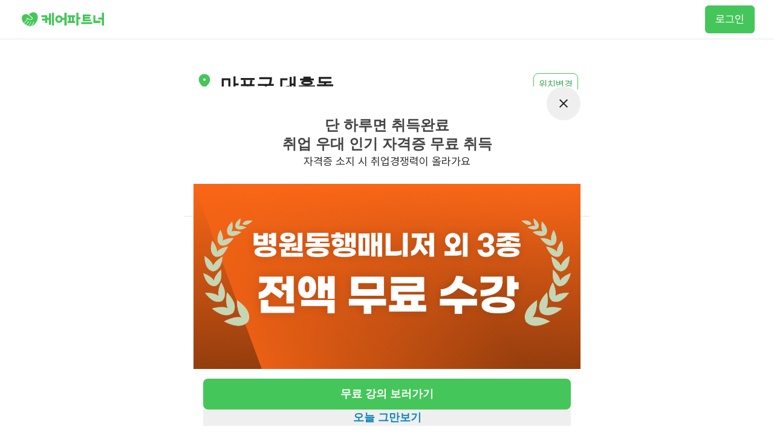

--- FILE ---
content_type: text/html; charset=utf-8
request_url: https://www.carepartner.kr/jobs?address=%EC%84%9C%EC%9A%B8+%EB%A7%88%ED%8F%AC%EA%B5%AC+%EB%8C%80%ED%9D%A5%EB%8F%99&lat=37.5498936438387&lng=126.943403941965
body_size: 19653
content:
<!DOCTYPE html><html lang="ko"><head><meta charSet="utf-8" data-next-head=""/><meta name="viewport" content="width=device-width" data-next-head=""/><script type="text/javascript" src="https://ssl.pstatic.net/adimg3.search/adpost/js/adpost_show_ads_v2.min.js" async=""></script><meta name="twitter:site" content="케어파트너 - 우리동네 요양보호사 구인구직 일자리 취업 알림" data-next-head=""/><meta property="og:type" content="website" data-next-head=""/><meta property="og:image" content="https://www.carepartner.kr/images/carepartner/og-image.png" data-next-head=""/><meta property="og:image:alt" content="Og Image Alt" data-next-head=""/><meta property="og:image:width" content="800" data-next-head=""/><meta property="og:image:height" content="400" data-next-head=""/><meta property="og:locale" content="ko_KR" data-next-head=""/><meta property="og:site_name" content="케어파트너 - 우리동네 요양보호사 구인구직 일자리 취업 알림" data-next-head=""/><link rel="icon" href="/jobs" data-next-head=""/><title data-next-head="">서울특별시 마포구 대흥동 804-6 요양보호사 구인 구직 일자리 찾기 | 케어파트너</title><meta name="robots" content="index,follow" data-next-head=""/><meta name="description" content="서울특별시 마포구 대흥동 804-6 동네 요양보호사 일자리를 알아보세요! 방문요양, 입주요양, 시설요양 등의 채용 공고 목록을 확인할 수 있습니다." data-next-head=""/><meta property="og:title" content="서울특별시 마포구 대흥동 804-6 요양보호사 구인 구직 일자리 찾기 | 케어파트너" data-next-head=""/><meta property="og:description" content="서울특별시 마포구 대흥동 804-6 동네 요양보호사 일자리를 알아보세요! 방문요양, 입주요양, 시설요양 등의 채용 공고 목록을 확인할 수 있습니다." data-next-head=""/><meta property="og:url" content="https://www.carepartner.kr/jobs?lat=37.5498936438387&amp;lng=126.943403941965&amp;workType=all&amp;distance=by_walk30&amp;sort=radius" data-next-head=""/><link rel="canonical" href="https://www.carepartner.kr/jobs?lat=37.5498936438387&amp;lng=126.943403941965&amp;workType=all&amp;distance=by_walk30&amp;sort=radius" data-next-head=""/><meta name="application-name" content="케어파트너 - 우리동네 요양 일자리 찾기"/><meta name="msapplication-tooltip" content="케어파트너 - 우리동네 요양 일자리 찾기"/><meta property="og:type" content="website"/><meta name="keywords" content="요양보호사구인구직, 요양보호사취업, 요양보호사일자리, 요양보호사모집, 요양보호사구직, 요양보호사구인, 요양보호사월급, 방문요양보호사, 입주요양보호사, 시설요양보호사"/><meta name="naver-site-verification" content="7d4f42aa410eead97c4ec3a4d630bf6866cf415d"/><meta name="facebook-domain-verification" content="h4j8y7khc7rieg46amt7oun0dasvoh"/><meta name="google-site-verification" content="QoULQ24aYakjv58Tl8BrLPRWbHq_7FT_bRkd0J3Oinw"/><link rel="icon" href="/favicon.ico"/><link rel="preload" href="/_next/static/css/b57c794c28e40b4a.css" as="style"/><link rel="preload" href="/_next/static/css/118a26509fe36378.css" as="style"/><script defer="" src="https://developers.kakao.com/sdk/js/kakao.js"></script><script id="kakao_script" src="//dapi.kakao.com/v2/maps/sdk.js?appkey=b04b96feba429666692fc217c5015675&amp;libraries=services,drawing,clusterer"></script><script src="https://karrot-pixel.business.daangn.com/0.4/karrot-pixel.umd.js"></script><script type="text/javascript" src="https://static.toss.im/lex/v1.js"></script><script src="https://storage.adrop.io/js/adrop-0.1.2.min.js" type="text/javascript"></script><script src="https://cdn.flarelane.com/WebSDK.js"></script><link href="https://webfontworld.github.io/gangwon/GangwonEduPower.css" rel="stylesheet"/><link rel="stylesheet" as="style" crossorigin="" href="https://cdn.jsdelivr.net/gh/orioncactus/pretendard@v1.3.8/dist/web/static/pretendard.css"/><script type="text/javascript" src="https://wcs.naver.net/wcslog.js"></script><script type="text/javascript" src="//t1.daumcdn.net/kas/static/kp.js"></script><link rel="stylesheet" href="/_next/static/css/b57c794c28e40b4a.css" data-n-g=""/><link rel="stylesheet" href="/_next/static/css/118a26509fe36378.css" data-n-p=""/><noscript data-n-css=""></noscript><script defer="" noModule="" src="/_next/static/chunks/polyfills-42372ed130431b0a.js"></script><script src="/_next/static/chunks/webpack-ed8c3babd7ec6371.js" defer=""></script><script src="/_next/static/chunks/framework-cb310ef6b4e9a444.js" defer=""></script><script src="/_next/static/chunks/main-3b33b220248fd205.js" defer=""></script><script src="/_next/static/chunks/pages/_app-90a9d6e5937fbee9.js" defer=""></script><script src="/_next/static/chunks/c1f694a5-139fe3b76085a680.js" defer=""></script><script src="/_next/static/chunks/01090c1e-8c5e6ff63e3bf236.js" defer=""></script><script src="/_next/static/chunks/69ea16bc-6aba31c05b11e8ab.js" defer=""></script><script src="/_next/static/chunks/04654039-2523b263a8dc7112.js" defer=""></script><script src="/_next/static/chunks/06873998-80844e2e9b3786cc.js" defer=""></script><script src="/_next/static/chunks/7036-4bcd30309f278e5c.js" defer=""></script><script src="/_next/static/chunks/2387-27acd314cf1caa84.js" defer=""></script><script src="/_next/static/chunks/8645-f350bf8a2571b955.js" defer=""></script><script src="/_next/static/chunks/7633-5909ec9095ad0d7e.js" defer=""></script><script src="/_next/static/chunks/6013-f78b7d43631292bd.js" defer=""></script><script src="/_next/static/chunks/6547-03e6b1a162348801.js" defer=""></script><script src="/_next/static/chunks/3759-a2418762165cc4a0.js" defer=""></script><script src="/_next/static/chunks/725-6dc431eddfd3d3ce.js" defer=""></script><script src="/_next/static/chunks/7373-29e1f0461f74f99c.js" defer=""></script><script src="/_next/static/chunks/7-82b86aebbdc85c28.js" defer=""></script><script src="/_next/static/chunks/9041-9000d1debb1492c1.js" defer=""></script><script src="/_next/static/chunks/1166-1bd443490eaa52ad.js" defer=""></script><script src="/_next/static/chunks/3393-5cf7018f9d85242f.js" defer=""></script><script src="/_next/static/chunks/218-05893b115e3bcb39.js" defer=""></script><script src="/_next/static/chunks/9977-c4a9467763f957f2.js" defer=""></script><script src="/_next/static/chunks/6324-c7599a1daa7c71fa.js" defer=""></script><script src="/_next/static/chunks/5501-f4f62584dd6681c3.js" defer=""></script><script src="/_next/static/chunks/4221-7a7947b71bcf5d06.js" defer=""></script><script src="/_next/static/chunks/216-606ce5dd62a2130d.js" defer=""></script><script src="/_next/static/chunks/516-0652ce7f4cd4e4a5.js" defer=""></script><script src="/_next/static/chunks/pages/jobs-2209e0775865e982.js" defer=""></script><script src="/_next/static/rQqzV05H1ILrixB-s2jxK/_buildManifest.js" defer=""></script><script src="/_next/static/rQqzV05H1ILrixB-s2jxK/_ssgManifest.js" defer=""></script></head><body><div id="__next"><script>
              window.dataLayer = window.dataLayer || [];
              function gtag(){dataLayer.push(arguments);}
              gtag('js', new Date());
              var _ga_payload = {
                page_path: window.location.pathname
              };
              false
              gtag('config', 'G-HQNDQFYKKH', _ga_payload);
            </script><noscript><iframe src="https://www.googletagmanager.com/ns.html?id=GTM-TQZ86SW" height="0" width="0" style="display:none;visibility:hidden"></iframe></noscript><div aria-live="assertive" class="pointer-events-none fixed inset-0 flex items-end px-4 py-6 sm:items-start sm:p-6 z-50"><div class="flex w-full flex-col items-center space-y-4 sm:items-center"></div></div><div class="hidden h-0 animate-fade-out"><header class="flex flex-col items-center gap-y-1 mx-4 py-8 rounded-2xl"><p class="text-title-1 text-bdsGray-90 text-center whitespace-pre-wrap">케어파트너 앱<!-- -->
<!-- -->업데이트가 필요해요</p><p class="body-md whitespace-pre-wrap text-bdsGray-70 text-center">안정적인 서비스 사용을 위해
최신 버전으로 업데이트 해주세요</p></header><section class="flex flex-col items-center gap-y-10 justify-center py-8 mx-10"><img alt="앱 업데이트 안내 이미지" loading="lazy" width="96" height="112" decoding="async" data-nimg="1" style="color:transparent;width:17.5rem;height:17.5rem;display:block" srcSet="/_next/image?url=%2Fimages%2Fapp%2Fapp_update%2Fmain.png&amp;w=96&amp;q=75 1x, /_next/image?url=%2Fimages%2Fapp%2Fapp_update%2Fmain.png&amp;w=256&amp;q=75 2x" src="/_next/image?url=%2Fimages%2Fapp%2Fapp_update%2Fmain.png&amp;w=256&amp;q=75"/><div class="fixed bottom-0 left-0 w-full mx-auto px-4 bg-white"><a target="_blank" class="flex bg-primary h-14 rounded-lg justify-center items-center text-white mt-2 w-full text-lg font-bold hover:opacity-80" href="https://play.google.com/store/apps/details?id=com.bosalpim.carepartnerapp">케어파트너 앱 업데이트</a></div></section></div><div class="hidden h-0 animate-fade-out"><header class="flex flex-col items-center gap-y-8 bg-info-background mx-4 py-8 rounded-2xl"><p class="text-title-2 text-center whitespace-pre-wrap">일자리 소식을 받기 위해<!-- -->
<span class="text-info">앱 알림을 허용</span>해주세요</p><img alt="알림설정 화면 종" loading="lazy" width="96" height="112" decoding="async" data-nimg="1" style="color:transparent;width:7rem;height:7.5rem;display:block" sizes="100vw" srcSet="/_next/image?url=%2Fimages%2Fapp%2Fnotification_setting%2Fbell.png&amp;w=640&amp;q=75 640w, /_next/image?url=%2Fimages%2Fapp%2Fnotification_setting%2Fbell.png&amp;w=750&amp;q=75 750w, /_next/image?url=%2Fimages%2Fapp%2Fnotification_setting%2Fbell.png&amp;w=828&amp;q=75 828w, /_next/image?url=%2Fimages%2Fapp%2Fnotification_setting%2Fbell.png&amp;w=1080&amp;q=75 1080w, /_next/image?url=%2Fimages%2Fapp%2Fnotification_setting%2Fbell.png&amp;w=1200&amp;q=75 1200w, /_next/image?url=%2Fimages%2Fapp%2Fnotification_setting%2Fbell.png&amp;w=1920&amp;q=75 1920w, /_next/image?url=%2Fimages%2Fapp%2Fnotification_setting%2Fbell.png&amp;w=2048&amp;q=75 2048w, /_next/image?url=%2Fimages%2Fapp%2Fnotification_setting%2Fbell.png&amp;w=3840&amp;q=75 3840w" src="/_next/image?url=%2Fimages%2Fapp%2Fnotification_setting%2Fbell.png&amp;w=3840&amp;q=75"/><p class="body-md whitespace-pre-wrap text-gray-80 text-center">내 근처 신규 요양일자리와
일자리 신문을 보내드릴게요</p></header><section class="flex flex-col items-center justify-center py-8"><div><p class="text-info text-caption-b text-center">아래 허용 버튼을 눌러주세요</p><svg stroke="currentColor" fill="currentColor" stroke-width="0" viewBox="0 0 512 512" class="m-auto text-info mt-2" height="1.25rem" width="1.25rem" xmlns="http://www.w3.org/2000/svg"><path d="M504 256c0 137-111 248-248 248S8 393 8 256 119 8 256 8s248 111 248 248zm-143.6-28.9L288 302.6V120c0-13.3-10.7-24-24-24h-16c-13.3 0-24 10.7-24 24v182.6l-72.4-75.5c-9.3-9.7-24.8-9.9-34.3-.4l-10.9 11c-9.4 9.4-9.4 24.6 0 33.9L239 404.3c9.4 9.4 24.6 9.4 33.9 0l132.7-132.7c9.4-9.4 9.4-24.6 0-33.9l-10.9-11c-9.5-9.5-25-9.3-34.3.4z"></path></svg></div><div class="absolute bottom-4 w-full space-y-2"><div class="flex w-full"><button class="w-full p-3 mx-4 bg-bosalpim rounded-lg text-center"><p class="text-white text-label-1-b text-lg">케어파트너 앱 알림 허용</p></button></div><div class="flex w-full"><button class="w-full p-3 mx-4 bg-white rounded-lg text-center border-[1px] border-border-10"><p class="text-label-1 text-gray-90 text-lg">다음에 할래요</p></button></div></div></section></div><div class="flex w-full h-[200px] items-center justify-center"><div class="nextui-c-bOoPrE nextui-c-bOoPrE-iWdsRK-color-default nextui-c-bOoPrE-fQoxSm-textColor-default"><span class="nextui-c-chTLhx nextui-c-chTLhx-jJwoeB-type-default nextui-c-chTLhx-iPJLV-css nextui-loading nextui-loading-undefined" aria-label="Loading"><i class="_1"></i><i class="_2"></i><i class="_3"></i></span></div></div></div><script id="__NEXT_DATA__" type="application/json">{"props":{"pageProps":{"params":{"address":"서울 마포구 대흥동","lat":"37.5498936438387","lng":"126.943403941965"},"sspJobPostingsResponse":{"jobPostings":[{"id":796826,"publicId":"rvqjae0e2x","title":"[마포구 염리동에 사는 4등급 여성 어르신]을 돌볼 요양보호사님을 구합니다.","address":"서울특별시 마포구 백범로17안길 21-1, 1층","description":"1. 돌봄 대상 \n    - 근무지 : 서울특별시 마포구 염리동 81-30(마포아트센터 뒤) \n    - 90세된 4등급 여성 어르신 \n\n2. 근무 시간 및 형태\n    - (평일) 주 5~6회 / (1일_3시간) 오후 2시 ~ 오후 5시(근무시간 협의 가능) \n    - 내용 : 정서지원, 가사활동 및 일상생활 도움 필요 등(요양병원 퇴원 예정_거동 불편_등급변경신청 상태)\n\n3. 임금(시급) 지급액\n    - 기본(통상) 시급 : 10,320원 / 주휴 및 연월차 수당 등 포함시(포괄 임금) : 13,700원","publishedAt":"2026-01-19T23:42:00.000Z","status":"init","lat":{"s":1,"e":1,"d":[37,5492960]},"lng":{"s":1,"e":2,"d":[126,9449810]},"gender":null,"grade":4,"businessId":22875,"scrapedWorknetJobPostingId":697138,"scrapedYynrJobPostingId":null,"createdAt":"2026-01-19T23:51:06.743Z","updatedAt":"2026-01-19T23:51:06.743Z","workType":"commute","workingHoursType":"normal","workingDays":null,"workStartTime":null,"workEndTime":null,"canNegotiateWorkTime":false,"payType":"hourly","minWage":10320,"maxWage":10320,"canNegotiateSalary":false,"welfareTypes":null,"applyingOptions":[],"applyingMethods":null,"applyingDueDate":"one_week","managerEmail":null,"clientId":null,"closingAt":"2026-01-26T23:51:06.743Z","proposalUsableCount":3,"region":"서울 마포구","callSeqs":[],"vn":null,"hiredDate":null,"premiumMatching":false,"employmentType":"정규직","initContactingTickets":0,"usedContactingTickets":0,"views":null,"lastCheckedProposalsAt":null,"lastCheckedJobApplicationsAt":null,"lastCheckedContactMessagesAt":null,"lastCheckedUserSavedJobPostingsAt":null,"lastCheckedCareerCertificationsAt":null,"receptionStatus":null,"receptionAmount":null,"receptedAt":null,"adminMemo":null,"receptionType":null,"guardianPhoneNumber":null,"isUntilTomorrow":null,"noneLtcServiceRequestsId":null,"lastCheckedJobPostingsConnectsAt":null,"preferredGender":null,"jobPostingCustomers":[],"scrapedWorknetJobPostings":{"id":697138,"originalId":"K120422601200001","url":"https://www.work24.go.kr/wk/a/b/1500/empDetailAuthView.do?wantedAuthNo=K120422601200001\u0026infoTypeCd=VALIDATION\u0026infoTypeGroup=tb_workinfoworknet","status":"init","info":{"grade":4,"title":"[마포구 염리동에 사는 4등급 여성 어르신]을 돌볼 요양보호사님을 구합니다.","gender":null,"region":"서울 마포구","address":"서울특별시 마포구 백범로17안길 21-1, 1층","latitude":37.549296,"max_wage":"10320","min_wage":"10320","pay_text":"시급10,320원 ~ 10,320원","pay_type":"hourly","welfares":null,"days_text":"주6일근무","jobs_code":"commute","longitude":126.9449812,"fax_number":"02-6956-6253","hours_text":"평일 : (근무시간) (오후) 2시 00분 ~ (오후) 5시 00분, 주 6일 근무","center_name":"하사랑노인요양복지센터","contact_tel":"02-6956-6252","description":"1. 돌봄 대상 \n    - 근무지 : 서울특별시 마포구 염리동 81-30(마포아트센터 뒤) \n    - 90세된 4등급 여성 어르신 \n\n2. 근무 시간 및 형태\n    - (평일) 주 5~6회 / (1일_3시간) 오후 2시 ~ 오후 5시(근무시간 협의 가능) \n    - 내용 : 정서지원, 가사활동 및 일상생활 도움 필요 등(요양병원 퇴원 예정_거동 불편_등급변경신청 상태)\n\n3. 임금(시급) 지급액\n    - 기본(통상) 시급 : 10,320원 / 주휴 및 연월차 수당 등 포함시(포괄 임금) : 13,700원","period_type":"10","welfare_text":null,"applying_info":[{"name":"접수마감일","value":"채용시까지"},{"name":"전형방법","value":"서류,면접"},{"name":"접수방법","value":"방문"},{"name":"제출서류준비물","value":"기타(1. 요양보호사 자격증\n2. 신분증(채용 확정시)\n3. 주민등록표등본(건강보험 피부양자 등재시)\n4. 건강검진결과표(채용 확정시)\n5. 범죄경력, 노인 및 장애인 학대 관련 조회서(채용 확정시))"},{"name":"제출서류양식","value":"등록된 파일이 없습니다."}],"work_end_time":null,"center_address":"07950 서울특별시 양천구 목동중앙북로8나길 14 ","qualifications":[{"name":"경력조건","value":"관계없음"},{"name":"학력","value":"학력무관"},{"name":"고용형태","value":"기간의 정함이 없는 근로계약/ 파견근로 비희망/ 대체인력채용 비희망"},{"name":"모집인원","value":"1"},{"name":"근무예정지","value":"(04137)  서울특별시 마포구 백범로17안길 21-1, 1층 (염리동)"}],"employment_type":"정규직","work_start_time":null,"applying_options":[],"occupation_infos":[{"name":"모집직종","value":"재가 간병인"},{"name":"직종키워드","value":"염리동, 방문요양, 마포아트센터, 4등급 여자, 오후2~5시"},{"name":"관련직종","value":null}],"applying_deadline":"채용시까지  26-03-18","origin_hours_text":"평일 : (근무시간) (오후) 2시 00분 ~ (오후) 5시 00분, 주 6일 근무","working_conditions":[{"name":"임금조건","value":"시급10,320원 이상 ~ 10,320원 이하,"},{"name":"근무시간","value":"평일 : (근무시간) (오후) 2시 00분 ~ (오후) 5시 00분, 주 6일 근무"},{"name":"근무형태","value":"주6일근무"},{"name":"사회보험","value":"국민연금 고용보험 산재보험 의료보험"},{"name":"퇴직급여","value":"퇴직금"}],"working_hours_type":"normal","center_worker_count":"20 명","canter_president_name":"김경숙","center_business_number":"2028002168"},"createdAt":"2026-01-19T23:51:06.640Z","updatedAt":"2026-01-19T23:51:06.640Z","publishedAt":"2026-01-19T23:42:00.000Z","mobileUrl":"https://m.work24.go.kr/wk/a/b/1500/empDetailAuthView.do?wantedAuthNo=K120422601200001\u0026infoTypeCd=VALIDATION\u0026infoTypeGroup=tb_workinfoworknet"},"isClosed":false,"isSpecial":false,"payText":"시급 10,320원","daysText":"주6일근무","hoursText":"평일 : (근무시간) (오후) 2시 00분 ~ (오후) 5시 00분, 주 6일 근무","distance":"도보 2분 ~ 7분","isSaved":false},{"id":794475,"publicId":"9m8w14i38t","title":"마포구 상록아파트 요양보호사 구인합니다","address":"서울특별시 마포구 숭문길 106, 105동","description":"4등급 할머니이시고 집에서는 어느정도 거동 가능합니다\n\n오전 09시부터 서비스 필요 (3시간) \n12시부터 오후도 가능합니다\n\n주휴수당 포함 시급13,100원\n주 6일","publishedAt":"2026-01-15T06:34:00.000Z","status":"init","lat":{"s":1,"e":1,"d":[37,5512710]},"lng":{"s":1,"e":2,"d":[126,9478010]},"gender":"female","grade":4,"businessId":25028,"scrapedWorknetJobPostingId":695496,"scrapedYynrJobPostingId":null,"createdAt":"2026-01-15T06:41:08.356Z","updatedAt":"2026-01-15T06:41:08.356Z","workType":"commute","workingHoursType":"normal","workingDays":null,"workStartTime":null,"workEndTime":null,"canNegotiateWorkTime":false,"payType":"hourly","minWage":10320,"maxWage":10320,"canNegotiateSalary":false,"welfareTypes":null,"applyingOptions":[],"applyingMethods":null,"applyingDueDate":"one_week","managerEmail":null,"clientId":null,"closingAt":"2026-01-22T06:41:08.356Z","proposalUsableCount":3,"region":"서울 마포구","callSeqs":[],"vn":null,"hiredDate":null,"premiumMatching":false,"employmentType":"계약직","initContactingTickets":0,"usedContactingTickets":0,"views":null,"lastCheckedProposalsAt":null,"lastCheckedJobApplicationsAt":null,"lastCheckedContactMessagesAt":null,"lastCheckedUserSavedJobPostingsAt":null,"lastCheckedCareerCertificationsAt":null,"receptionStatus":null,"receptionAmount":null,"receptedAt":null,"adminMemo":null,"receptionType":null,"guardianPhoneNumber":null,"isUntilTomorrow":null,"noneLtcServiceRequestsId":null,"lastCheckedJobPostingsConnectsAt":null,"preferredGender":null,"jobPostingCustomers":[],"scrapedWorknetJobPostings":{"id":695496,"originalId":"K180132601150032","url":"https://www.work24.go.kr/wk/a/b/1500/empDetailAuthView.do?wantedAuthNo=K180132601150032\u0026infoTypeCd=VALIDATION\u0026infoTypeGroup=tb_workinfoworknet","status":"init","info":{"grade":4,"title":"마포구 상록아파트 요양보호사 구인합니다","gender":"female","region":"서울 마포구","address":"서울특별시 마포구 숭문길 106, 105동","latitude":37.5512713,"max_wage":"10320","min_wage":"10320","pay_text":"시급10,320원 ~ 10,320원","pay_type":"hourly","welfares":null,"days_text":"주6일근무","jobs_code":"commute","longitude":126.9478014,"fax_number":"031-556-6370","hours_text":"평일 : 오전 오후 둘중 한타임으로 3시간근무 \r\n근무협의 가능합니다, 주 6일 근무","center_name":"헤아림복지센터","contact_tel":"031-556-6336","description":"4등급 할머니이시고 집에서는 어느정도 거동 가능합니다\n\n오전 09시부터 서비스 필요 (3시간) \n12시부터 오후도 가능합니다\n\n주휴수당 포함 시급13,100원\n주 6일","period_type":"20","welfare_text":null,"applying_info":[{"name":"접수마감일","value":"20260130"},{"name":"전형방법","value":"면접"},{"name":"접수방법","value":"방문,고용24"},{"name":"제출서류준비물","value":"이력서"},{"name":"제출서류양식","value":"등록된 파일이 없습니다."}],"work_end_time":null,"center_address":"12285 경기도 남양주시 다산중앙로146번길 12-1, 거성프라자 6층 (다산동)","qualifications":[{"name":"경력조건","value":"관계없음"},{"name":"학력","value":"학력무관"},{"name":"고용형태","value":"기간의 정함이 있는 근로계약12 개월/ 파견근로 비희망/ 대체인력채용 비희망"},{"name":"모집인원","value":"1"},{"name":"근무예정지","value":"(04127)  서울특별시 마포구 숭문길 106, 105동 (염리동, 상록아파트)"}],"employment_type":"계약직","work_start_time":null,"applying_options":[],"occupation_infos":[{"name":"모집직종","value":"재가 간병인"},{"name":"직종키워드","value":null},{"name":"관련직종","value":null}],"applying_deadline":"26-01-30","origin_hours_text":"평일 : 오전 오후 둘중 한타임으로 3시간근무 \r\n근무협의 가능합니다, 주 6일 근무","working_conditions":[{"name":"임금조건","value":"시급10,320원 이상 ~ 10,320원 이하,"},{"name":"근무시간","value":"평일 : 오전 오후 둘중 한타임으로 3시간근무 \r\n근무협의 가능합니다, 주 6일 근무"},{"name":"근무형태","value":"주6일근무"},{"name":"사회보험","value":"국민연금 고용보험 산재보험 의료보험"},{"name":"퇴직급여","value":"퇴직금"}],"working_hours_type":"normal","center_worker_count":"10 명","canter_president_name":"김호련","center_business_number":"2588001857"},"createdAt":"2026-01-15T06:41:08.247Z","updatedAt":"2026-01-15T06:41:08.247Z","publishedAt":"2026-01-15T06:34:00.000Z","mobileUrl":"https://m.work24.go.kr/wk/a/b/1500/empDetailAuthView.do?wantedAuthNo=K180132601150032\u0026infoTypeCd=VALIDATION\u0026infoTypeGroup=tb_workinfoworknet"},"isClosed":false,"isSpecial":false,"payText":"시급 10,320원","daysText":"주6일근무","hoursText":"평일 : 오전 오후 둘중 한타임으로 3시간근무 \r\n근무협의 가능합니다, 주 6일 근무","distance":"도보 6분 ~ 11분","isSaved":false},{"id":795562,"publicId":"8p20p2equb","title":"[대흥동/4등급/85세/여성] 방문요양 요양보호사 모집","address":"서울특별시 마포구 대흥동 18-95","description":"4등급 할머니 거동 가능. 인지활동 30분, 화장실 청소 주 2회, 방청소 요청, 식사 도움 제고 ㅇ","publishedAt":"2026-01-17T03:00:43.889Z","status":"init","lat":{"s":1,"e":1,"d":[37,5535940]},"lng":{"s":1,"e":2,"d":[126,9443980]},"gender":"female","grade":4,"businessId":34198,"scrapedWorknetJobPostingId":null,"scrapedYynrJobPostingId":null,"createdAt":"2026-01-17T03:00:43.889Z","updatedAt":"2026-01-17T03:00:43.889Z","workType":"commute","workingHoursType":"normal","workingDays":["monday","tuesday","wednesday","thursday","friday"],"workStartTime":"1970-01-01T12:30:00.000Z","workEndTime":"1970-01-01T15:30:00.000Z","canNegotiateWorkTime":true,"payType":"hourly","minWage":13000,"maxWage":13000,"canNegotiateSalary":true,"welfareTypes":["social_insurance","severance_pay","holiday_gift"],"applyingOptions":["newbie","veterant"],"applyingMethods":["phone"],"applyingDueDate":"three_weeks","managerEmail":"kimdahea12@naver.com","clientId":2756,"closingAt":"2026-01-31T03:00:43.889Z","proposalUsableCount":0,"region":null,"callSeqs":[],"vn":"050803515030","hiredDate":null,"premiumMatching":false,"employmentType":null,"initContactingTickets":0,"usedContactingTickets":0,"views":null,"lastCheckedProposalsAt":null,"lastCheckedJobApplicationsAt":"2026-01-19T04:53:27.622Z","lastCheckedContactMessagesAt":null,"lastCheckedUserSavedJobPostingsAt":null,"lastCheckedCareerCertificationsAt":null,"receptionStatus":null,"receptionAmount":null,"receptedAt":null,"adminMemo":null,"receptionType":null,"guardianPhoneNumber":null,"isUntilTomorrow":false,"noneLtcServiceRequestsId":null,"lastCheckedJobPostingsConnectsAt":null,"preferredGender":"female","jobPostingCustomers":[{"id":93179,"jobPostingId":795562,"age":1941,"gender":"female","weight":60,"grade":"fourth","diseaseNote":"치매","cognitiveDisorder":"no_dementia","cognitiveDisorderDetail":["short_term_memory"],"cohabitingFamily":"family_not_exist_on_service","environmentOptions":["parking_enabled"],"environmentNote":null,"mealAssistances":["prepare_required"],"excretionAssistances":["self_excretion"],"movementAssistances":["self_movement"],"houseworkAssistances":["cleaning","walk_exercise","crony"],"additionalNote":"","createdAt":"2026-01-17T03:00:43.889Z","updatedAt":"2026-01-17T03:00:43.889Z"}],"scrapedWorknetJobPostings":null,"isClosed":false,"isSpecial":true,"payText":"시급 13,000원","daysText":"월~금 (주 5일)","hoursText":"12:30~15:30","distance":"도보 7분 ~ 12분","isSaved":false},{"id":796400,"publicId":"p008zw7hco","title":"[염리동/3등급/85세/남성] 방문요양 요양보호사 모집","address":"서울특별시 마포구 염리동 45-27 우공아파트","description":"식사준비 및 뒷정리, 집안정리 ,목욕, 산책 및 병원동행(필요시)등","publishedAt":"2026-01-19T06:00:45.812Z","status":"init","lat":{"s":1,"e":1,"d":[37,5497880]},"lng":{"s":1,"e":2,"d":[126,9482850]},"gender":"male","grade":3,"businessId":28771,"scrapedWorknetJobPostingId":null,"scrapedYynrJobPostingId":null,"createdAt":"2026-01-19T06:00:45.812Z","updatedAt":"2026-01-19T06:00:45.812Z","workType":"commute","workingHoursType":"normal","workingDays":["monday","tuesday","wednesday","thursday","friday"],"workStartTime":"1970-01-01T10:00:00.000Z","workEndTime":"1970-01-01T13:00:00.000Z","canNegotiateWorkTime":false,"payType":"hourly","minWage":13000,"maxWage":13000,"canNegotiateSalary":false,"welfareTypes":["social_insurance","severance_pay"],"applyingOptions":["newbie"],"applyingMethods":["phone"],"applyingDueDate":"three_weeks","managerEmail":"mapo7722@naver.com","clientId":1333,"closingAt":"2026-02-02T06:00:45.812Z","proposalUsableCount":0,"region":null,"callSeqs":[],"vn":"050803511535","hiredDate":null,"premiumMatching":false,"employmentType":null,"initContactingTickets":0,"usedContactingTickets":0,"views":null,"lastCheckedProposalsAt":null,"lastCheckedJobApplicationsAt":null,"lastCheckedContactMessagesAt":null,"lastCheckedUserSavedJobPostingsAt":null,"lastCheckedCareerCertificationsAt":null,"receptionStatus":null,"receptionAmount":null,"receptedAt":null,"adminMemo":null,"receptionType":null,"guardianPhoneNumber":null,"isUntilTomorrow":false,"noneLtcServiceRequestsId":null,"lastCheckedJobPostingsConnectsAt":null,"preferredGender":"female","jobPostingCustomers":[{"id":93417,"jobPostingId":796400,"age":1941,"gender":"male","weight":85,"grade":"third","diseaseNote":"당뇨, 심장스텐트시술, 요실금,변실금, 허리협착증","cognitiveDisorder":"no_dementia","cognitiveDisorderDetail":["no_dementia"],"cohabitingFamily":"spouse_exist_on_service","environmentOptions":["parking_enabled"],"environmentNote":null,"mealAssistances":["self_meal","prepare_required"],"excretionAssistances":["self_excretion","help_required"],"movementAssistances":["help_required","self_movement"],"houseworkAssistances":["cleaning","bath"],"additionalNote":"","createdAt":"2026-01-19T06:00:45.812Z","updatedAt":"2026-01-19T06:00:45.812Z"}],"scrapedWorknetJobPostings":null,"isClosed":false,"isSpecial":true,"payText":"시급 13,000원","daysText":"월~금 (주 5일)","hoursText":"10:00~13:00","distance":"도보 7분 ~ 12분","isSaved":false},{"id":796544,"publicId":"x07k73nvby","title":"[염리동/4등급/80세/여성] 방문요양 요양보호사 모집","address":"서울특별시 마포구 염리동 161-1 중앙하이츠아파트","description":"식사준비 및 뒷정리, 장보기 동행 및 말벗 등\n주2회~3회 (월 30시간 근무가능, 요일 선택 가능 함)","publishedAt":"2026-01-19T07:20:58.464Z","status":"init","lat":{"s":1,"e":1,"d":[37,5451200]},"lng":{"s":1,"e":2,"d":[126,9452430]},"gender":"female","grade":4,"businessId":28771,"scrapedWorknetJobPostingId":null,"scrapedYynrJobPostingId":null,"createdAt":"2026-01-19T07:20:58.464Z","updatedAt":"2026-01-19T08:20:39.550Z","workType":"commute","workingHoursType":"normal","workingDays":["tuesday","thursday"],"workStartTime":"1970-01-01T09:00:00.000Z","workEndTime":"1970-01-01T12:00:00.000Z","canNegotiateWorkTime":true,"payType":"hourly","minWage":13000,"maxWage":13000,"canNegotiateSalary":false,"welfareTypes":[],"applyingOptions":["newbie"],"applyingMethods":["phone"],"applyingDueDate":"three_weeks","managerEmail":"mapo7722@naver.com","clientId":1333,"closingAt":"2026-02-02T07:20:58.464Z","proposalUsableCount":0,"region":null,"callSeqs":["26011904001684"],"vn":"050803529960","hiredDate":null,"premiumMatching":false,"employmentType":null,"initContactingTickets":0,"usedContactingTickets":0,"views":null,"lastCheckedProposalsAt":null,"lastCheckedJobApplicationsAt":null,"lastCheckedContactMessagesAt":null,"lastCheckedUserSavedJobPostingsAt":null,"lastCheckedCareerCertificationsAt":null,"receptionStatus":null,"receptionAmount":null,"receptedAt":null,"adminMemo":null,"receptionType":null,"guardianPhoneNumber":null,"isUntilTomorrow":false,"noneLtcServiceRequestsId":null,"lastCheckedJobPostingsConnectsAt":"2026-01-19T08:25:23.776Z","preferredGender":"female","jobPostingCustomers":[{"id":93455,"jobPostingId":796544,"age":1946,"gender":"female","weight":57,"grade":"fourth","diseaseNote":"고혈압, 당뇨, 고지형증, 골다공증\n좌측 고관절 수술 후유증 및 허리 통증으로 장시간 보행 어려움","cognitiveDisorder":"no_dementia","cognitiveDisorderDetail":["no_dementia"],"cohabitingFamily":"live_alone","environmentOptions":["parking_enabled"],"environmentNote":null,"mealAssistances":["self_meal","prepare_required"],"excretionAssistances":["self_excretion"],"movementAssistances":["self_movement"],"houseworkAssistances":["cleaning","walk_exercise","crony"],"additionalNote":"","createdAt":"2026-01-19T07:20:58.464Z","updatedAt":"2026-01-19T07:20:58.464Z"}],"scrapedWorknetJobPostings":null,"isClosed":false,"isSpecial":true,"payText":"시급 13,000원","daysText":"화, 목 (주 2일)","hoursText":"09:00~12:00","distance":"도보 9분 ~ 14분","isSaved":false},{"id":791407,"publicId":"u8kds9sqq1","title":"[대흥동/4등급/76세/여성] 방문요양 요양보호사 모집","address":"서울특별시 마포구 대흥동 660 대흥동태영아파트","description":"말벗, 청소 , 심부름, 식사준비 등","publishedAt":"2026-01-12T04:41:26.160Z","status":"init","lat":{"s":1,"e":1,"d":[37,5447360]},"lng":{"s":1,"e":2,"d":[126,9425710]},"gender":"female","grade":4,"businessId":19052,"scrapedWorknetJobPostingId":null,"scrapedYynrJobPostingId":null,"createdAt":"2026-01-12T04:41:26.160Z","updatedAt":"2026-01-12T04:41:26.160Z","workType":"commute","workingHoursType":"normal","workingDays":["monday","wednesday","friday"],"workStartTime":"1970-01-01T09:00:00.000Z","workEndTime":"1970-01-01T12:00:00.000Z","canNegotiateWorkTime":false,"payType":"hourly","minWage":13100,"maxWage":13100,"canNegotiateSalary":false,"welfareTypes":[],"applyingOptions":["newbie"],"applyingMethods":["phone"],"applyingDueDate":"three_weeks","managerEmail":"gangseo-care@naver.com","clientId":2324,"closingAt":"2026-01-26T04:41:26.160Z","proposalUsableCount":0,"region":null,"callSeqs":[],"vn":"050803519747","hiredDate":null,"premiumMatching":false,"employmentType":null,"initContactingTickets":0,"usedContactingTickets":0,"views":null,"lastCheckedProposalsAt":null,"lastCheckedJobApplicationsAt":null,"lastCheckedContactMessagesAt":null,"lastCheckedUserSavedJobPostingsAt":null,"lastCheckedCareerCertificationsAt":null,"receptionStatus":null,"receptionAmount":null,"receptedAt":null,"adminMemo":null,"receptionType":null,"guardianPhoneNumber":null,"isUntilTomorrow":false,"noneLtcServiceRequestsId":null,"lastCheckedJobPostingsConnectsAt":"2026-01-16T08:59:41.774Z","preferredGender":"female","jobPostingCustomers":[{"id":92072,"jobPostingId":791407,"age":1950,"gender":"female","weight":60,"grade":"fourth","diseaseNote":"","cognitiveDisorder":"no_dementia","cognitiveDisorderDetail":["no_dementia","short_term_memory"],"cohabitingFamily":"live_alone","environmentOptions":["parking_enabled"],"environmentNote":null,"mealAssistances":["self_meal","prepare_required"],"excretionAssistances":["self_excretion","help_required"],"movementAssistances":["self_movement","help_required"],"houseworkAssistances":["cleaning","crony"],"additionalNote":"","createdAt":"2026-01-12T04:41:26.160Z","updatedAt":"2026-01-12T04:41:26.160Z"}],"scrapedWorknetJobPostings":null,"isClosed":false,"isSpecial":true,"payText":"시급 13,100원","daysText":"월, 수, 금 (주 3일)","hoursText":"09:00~12:00","distance":"도보 9분 ~ 14분","isSaved":false},{"id":794132,"publicId":"skdtys8374","title":"[대흥동/3등급/89세/남성] 방문요양 요양보호사 모집","address":"서울특별시 마포구 대흥동 806 마포그랑자이","description":"","publishedAt":"2026-01-15T01:53:59.608Z","status":"init","lat":{"s":1,"e":1,"d":[37,5553810]},"lng":{"s":1,"e":2,"d":[126,9444840]},"gender":"male","grade":3,"businessId":18043,"scrapedWorknetJobPostingId":null,"scrapedYynrJobPostingId":null,"createdAt":"2026-01-15T01:53:59.608Z","updatedAt":"2026-01-15T09:13:05.094Z","workType":"commute","workingHoursType":"normal","workingDays":["monday","tuesday","wednesday","thursday","friday"],"workStartTime":"1970-01-01T13:00:00.000Z","workEndTime":"1970-01-01T17:00:00.000Z","canNegotiateWorkTime":false,"payType":"hourly","minWage":13000,"maxWage":13000,"canNegotiateSalary":false,"welfareTypes":["social_insurance","severance_pay","holiday_gift","long_service_gift","severe_disability_allowance"],"applyingOptions":["newbie","veterant"],"applyingMethods":["phone"],"applyingDueDate":"three_weeks","managerEmail":"jinok529@naver.com","clientId":5946,"closingAt":"2026-01-29T01:53:59.608Z","proposalUsableCount":0,"region":null,"callSeqs":[],"vn":"050803529899","hiredDate":null,"premiumMatching":false,"employmentType":null,"initContactingTickets":0,"usedContactingTickets":0,"views":null,"lastCheckedProposalsAt":null,"lastCheckedJobApplicationsAt":null,"lastCheckedContactMessagesAt":null,"lastCheckedUserSavedJobPostingsAt":null,"lastCheckedCareerCertificationsAt":null,"receptionStatus":null,"receptionAmount":null,"receptedAt":null,"adminMemo":null,"receptionType":null,"guardianPhoneNumber":null,"isUntilTomorrow":false,"noneLtcServiceRequestsId":null,"lastCheckedJobPostingsConnectsAt":"2026-01-15T09:13:05.538Z","preferredGender":"male","jobPostingCustomers":[{"id":92784,"jobPostingId":794132,"age":1937,"gender":"male","weight":60,"grade":"third","diseaseNote":"","cognitiveDisorder":"no_dementia","cognitiveDisorderDetail":["short_term_memory"],"cohabitingFamily":"spouse_exist_on_service","environmentOptions":["parking_enabled"],"environmentNote":null,"mealAssistances":["prepare_required"],"excretionAssistances":["help_required"],"movementAssistances":["help_required"],"houseworkAssistances":["crony","walk_exercise"],"additionalNote":"","createdAt":"2026-01-15T01:53:59.608Z","updatedAt":"2026-01-15T01:53:59.608Z"}],"scrapedWorknetJobPostings":null,"isClosed":false,"isSpecial":true,"payText":"시급 13,000원","daysText":"월~금 (주 5일)","hoursText":"13:00~17:00","distance":"도보 10분 ~ 15분","isSaved":false},{"id":794763,"publicId":"ugzufz834m","title":"[노고산동] 3등급 여자어르신 요양보호사 구인","address":"서울특별시 마포구 서강로16길 51","description":"[노고산동] 3등급 여자어르신 요양보호사 구인\n-요일: 월-금 (주 5일) \n-시간: 14:00-17:00\n-서비스 내용: 주1회 목욕도움,관절운동,청소 (식사케어 없음), 기저귀케어\n\n-문의: 02-334-4030","publishedAt":"2026-01-16T00:02:00.000Z","status":"init","lat":{"s":1,"e":1,"d":[37,5518640]},"lng":{"s":1,"e":2,"d":[126,9365360]},"gender":"female","grade":3,"businessId":15667,"scrapedWorknetJobPostingId":695694,"scrapedYynrJobPostingId":null,"createdAt":"2026-01-16T00:11:18.215Z","updatedAt":"2026-01-16T00:11:18.215Z","workType":"commute","workingHoursType":"normal","workingDays":null,"workStartTime":null,"workEndTime":null,"canNegotiateWorkTime":false,"payType":"hourly","minWage":10320,"maxWage":10320,"canNegotiateSalary":false,"welfareTypes":null,"applyingOptions":[],"applyingMethods":null,"applyingDueDate":"one_week","managerEmail":null,"clientId":null,"closingAt":"2026-01-23T00:11:18.215Z","proposalUsableCount":3,"region":"서울 마포구","callSeqs":[],"vn":null,"hiredDate":null,"premiumMatching":false,"employmentType":"정규직","initContactingTickets":0,"usedContactingTickets":0,"views":null,"lastCheckedProposalsAt":null,"lastCheckedJobApplicationsAt":null,"lastCheckedContactMessagesAt":null,"lastCheckedUserSavedJobPostingsAt":null,"lastCheckedCareerCertificationsAt":null,"receptionStatus":null,"receptionAmount":null,"receptedAt":null,"adminMemo":null,"receptionType":null,"guardianPhoneNumber":null,"isUntilTomorrow":null,"noneLtcServiceRequestsId":null,"lastCheckedJobPostingsConnectsAt":null,"preferredGender":null,"jobPostingCustomers":[],"scrapedWorknetJobPostings":{"id":695694,"originalId":"K120312601160001","url":"https://www.work24.go.kr/wk/a/b/1500/empDetailAuthView.do?wantedAuthNo=K120312601160001\u0026infoTypeCd=VALIDATION\u0026infoTypeGroup=tb_workinfoworknet","status":"init","info":{"grade":3,"title":"[노고산동] 3등급 여자어르신 요양보호사 구인","gender":"female","region":"서울 마포구","address":"서울특별시 마포구 서강로16길 51","latitude":37.5518636,"max_wage":"10320","min_wage":"10320","pay_text":"시급10,320원 ~ 10,320원","pay_type":"hourly","welfares":null,"days_text":"주5일근무","jobs_code":"commute","longitude":126.9365358,"fax_number":null,"hours_text":"평일 : (근무시간) (오후) 2시 00분 ~ (오후) 5시 00분, 주 5일 근무","center_name":"어르신이행복한세상","contact_tel":"02-334-4030","description":"[노고산동] 3등급 여자어르신 요양보호사 구인\n-요일: 월-금 (주 5일) \n-시간: 14:00-17:00\n-서비스 내용: 주1회 목욕도움,관절운동,청소 (식사케어 없음), 기저귀케어\n\n-문의: 02-334-4030","period_type":"11","welfare_text":null,"applying_info":[{"name":"접수마감일","value":"채용시까지"},{"name":"전형방법","value":"기타(02-334-4030)"},{"name":"접수방법","value":"기타(02-334-4030)"},{"name":"제출서류준비물","value":"기타(요양보호사 자격증, 건강검진)"},{"name":"제출서류양식","value":"등록된 파일이 없습니다."}],"work_end_time":null,"center_address":"04034 서울특별시 마포구 잔다리로7안길 31, 엘림빌딩2층 (서교동)","qualifications":[{"name":"경력조건","value":"관계없음"},{"name":"학력","value":"학력무관"},{"name":"고용형태","value":"기간의 정함이 없는 근로계약(시간(선택)제)/ 파견근로 비희망/ 대체인력채용 비희망"},{"name":"모집인원","value":"1"},{"name":"근무예정지","value":"(04109)  서울특별시 마포구 서강로16길 51, . (노고산동)"}],"employment_type":"정규직","work_start_time":null,"applying_options":[],"occupation_infos":[{"name":"모집직종","value":"재가 간병인"},{"name":"직종키워드","value":"요양보호사, 방문요양보호사, 재가요양보호사, 방문요양, 요양사"},{"name":"관련직종","value":"요양보호사(노인요양사) "}],"applying_deadline":"채용시까지  26-03-14","origin_hours_text":"평일 : (근무시간) (오후) 2시 00분 ~ (오후) 5시 00분, 주 5일 근무","working_conditions":[{"name":"임금조건","value":"시급10,320원 이상 ~ 10,320원 이하,"},{"name":"근무시간","value":"평일 : (근무시간) (오후) 2시 00분 ~ (오후) 5시 00분, 주 5일 근무"},{"name":"근무형태","value":"주5일근무"},{"name":"사회보험","value":"국민연금 고용보험 산재보험 의료보험"},{"name":"퇴직급여","value":"퇴직연금"}],"working_hours_type":"normal","center_worker_count":"42 명","canter_president_name":"조명숙","center_business_number":"1059133686"},"createdAt":"2026-01-16T00:11:18.098Z","updatedAt":"2026-01-16T00:11:18.098Z","publishedAt":"2026-01-16T00:02:00.000Z","mobileUrl":"https://m.work24.go.kr/wk/a/b/1500/empDetailAuthView.do?wantedAuthNo=K120312601160001\u0026infoTypeCd=VALIDATION\u0026infoTypeGroup=tb_workinfoworknet"},"isClosed":false,"isSpecial":false,"payText":"시급 10,320원","daysText":"주5일근무","hoursText":"평일 : (근무시간) (오후) 2시 00분 ~ (오후) 5시 00분, 주 5일 근무","distance":"도보 10분 ~ 15분","isSaved":false},{"id":794720,"publicId":"zhdex9llux","title":"[노고산동/3등급/92세/여성] 방문요양 요양보호사 모집","address":"서울특별시 마포구 노고산동 112-8","description":"[노고산동] 3등급 여자어르신 요양보호사 구인\n-요일: 월-금 (주 5일) \n-시간: 14:00-17:00\n-서비스 내용: 주1회 목욕도움,관절운동,청소 (식사케어 없음), 기저귀케어\n\n-문의: 02-334-4030","publishedAt":"2026-01-15T09:24:10.572Z","status":"init","lat":{"s":1,"e":1,"d":[37,5518620]},"lng":{"s":1,"e":2,"d":[126,9365180]},"gender":"female","grade":3,"businessId":15667,"scrapedWorknetJobPostingId":null,"scrapedYynrJobPostingId":null,"createdAt":"2026-01-15T09:24:10.572Z","updatedAt":"2026-01-15T09:24:10.572Z","workType":"commute","workingHoursType":"normal","workingDays":["monday","tuesday","wednesday","thursday","friday"],"workStartTime":"1970-01-01T14:00:00.000Z","workEndTime":"1970-01-01T17:00:00.000Z","canNegotiateWorkTime":false,"payType":"hourly","minWage":13000,"maxWage":13000,"canNegotiateSalary":false,"welfareTypes":["social_insurance"],"applyingOptions":["veterant_required"],"applyingMethods":["phone"],"applyingDueDate":"three_weeks","managerEmail":"mrcmall@naver.com","clientId":42,"closingAt":"2026-01-29T09:24:10.572Z","proposalUsableCount":0,"region":null,"callSeqs":[],"vn":"050803526005","hiredDate":null,"premiumMatching":false,"employmentType":null,"initContactingTickets":0,"usedContactingTickets":0,"views":null,"lastCheckedProposalsAt":null,"lastCheckedJobApplicationsAt":null,"lastCheckedContactMessagesAt":null,"lastCheckedUserSavedJobPostingsAt":null,"lastCheckedCareerCertificationsAt":null,"receptionStatus":null,"receptionAmount":null,"receptedAt":null,"adminMemo":null,"receptionType":null,"guardianPhoneNumber":null,"isUntilTomorrow":false,"noneLtcServiceRequestsId":null,"lastCheckedJobPostingsConnectsAt":"2026-01-16T09:00:16.863Z","preferredGender":"female","jobPostingCustomers":[{"id":92928,"jobPostingId":794720,"age":1934,"gender":"female","weight":59,"grade":"third","diseaseNote":"","cognitiveDisorder":"no_dementia","cognitiveDisorderDetail":[],"cohabitingFamily":"family_not_exist_on_service","environmentOptions":["has_pet"],"environmentNote":null,"mealAssistances":["self_meal"],"excretionAssistances":["use_diaper"],"movementAssistances":["help_required"],"houseworkAssistances":["crony"],"additionalNote":"","createdAt":"2026-01-15T09:24:10.572Z","updatedAt":"2026-01-15T09:24:10.572Z"}],"scrapedWorknetJobPostings":null,"isClosed":false,"isSpecial":true,"payText":"시급 13,000원","daysText":"월~금 (주 5일)","hoursText":"14:00~17:00","distance":"도보 10분 ~ 15분","isSaved":false},{"id":794296,"publicId":"4qyz3alx5y","title":"[용강동 / 1등급 / 할머니 / 12:30~16:30] 재가요양보호사 채용","address":"서울특별시 마포구 토정로31길 23, `","description":"[용강동/ 래미안마포 리버웰]  1등급 할머니 재가요양\n\n- 일상생활지원, 식사지원, 청소 등  일반적인 재가요양사 업무\n\n- 주5일/ 월화수금: 12:30~16:30  / 목: 12:30~18:00\n\n- 시급: 10,320원(각종 수당포함 13,000원)\n\n- 지원문의: 010-2839-0909","publishedAt":"2026-01-15T04:44:00.000Z","status":"init","lat":{"s":1,"e":1,"d":[37,5421850]},"lng":{"s":1,"e":2,"d":[126,9423400]},"gender":"female","grade":1,"businessId":40037,"scrapedWorknetJobPostingId":695351,"scrapedYynrJobPostingId":null,"createdAt":"2026-01-15T04:51:15.600Z","updatedAt":"2026-01-15T04:51:15.600Z","workType":"commute","workingHoursType":"normal","workingDays":null,"workStartTime":"1970-01-01T12:30:00.000Z","workEndTime":"1970-01-01T16:30:00.000Z","canNegotiateWorkTime":false,"payType":"hourly","minWage":10320,"maxWage":10320,"canNegotiateSalary":false,"welfareTypes":null,"applyingOptions":[],"applyingMethods":null,"applyingDueDate":"one_week","managerEmail":null,"clientId":null,"closingAt":"2026-01-22T04:51:15.600Z","proposalUsableCount":3,"region":"서울 마포구","callSeqs":[],"vn":null,"hiredDate":null,"premiumMatching":false,"employmentType":"정규직","initContactingTickets":0,"usedContactingTickets":0,"views":null,"lastCheckedProposalsAt":null,"lastCheckedJobApplicationsAt":null,"lastCheckedContactMessagesAt":null,"lastCheckedUserSavedJobPostingsAt":null,"lastCheckedCareerCertificationsAt":null,"receptionStatus":null,"receptionAmount":null,"receptedAt":null,"adminMemo":null,"receptionType":null,"guardianPhoneNumber":null,"isUntilTomorrow":null,"noneLtcServiceRequestsId":null,"lastCheckedJobPostingsConnectsAt":null,"preferredGender":null,"jobPostingCustomers":[],"scrapedWorknetJobPostings":{"id":695351,"originalId":"KJAX002601150005","url":"https://www.work24.go.kr/wk/a/b/1500/empDetailAuthView.do?wantedAuthNo=KJAX002601150005\u0026infoTypeCd=VALIDATION\u0026infoTypeGroup=tb_workinfoworknet","status":"init","info":{"grade":1,"title":"[용강동 / 1등급 / 할머니 / 12:30~16:30] 재가요양보호사 채용","gender":"female","region":"서울 마포구","address":"서울특별시 마포구 토정로31길 23, `","latitude":37.5421845,"max_wage":"10320","min_wage":"10320","pay_text":"시급10,320원 ~ 10,320원","pay_type":"hourly","welfares":null,"days_text":"주5일근무","jobs_code":"commute","longitude":126.9423404,"fax_number":"02-741-1119","hours_text":"12:30~16:30","center_name":"글로리 재가 방문 요양센터","contact_tel":"02-741-1119","description":"[용강동/ 래미안마포 리버웰]  1등급 할머니 재가요양\n\n- 일상생활지원, 식사지원, 청소 등  일반적인 재가요양사 업무\n\n- 주5일/ 월화수금: 12:30~16:30  / 목: 12:30~18:00\n\n- 시급: 10,320원(각종 수당포함 13,000원)\n\n- 지원문의: 010-2839-0909","period_type":"11","welfare_text":null,"applying_info":[{"name":"접수마감일","value":"채용시까지"},{"name":"전형방법","value":"서류,기타(방문 및 전화바랍니다.)"},{"name":"접수방법","value":"방문,기타(전화통화)"},{"name":"제출서류준비물","value":"이력서"},{"name":"제출서류양식","value":"등록된 파일이 없습니다."}],"work_end_time":"16:30","center_address":"03098 서울특별시 종로구 낙산성곽서길 65-12 (충신동)","qualifications":[{"name":"경력조건","value":"관계없음"},{"name":"학력","value":"학력무관"},{"name":"고용형태","value":"기간의 정함이 없는 근로계약(시간(선택)제)/ 파견근로 비희망/ 대체인력채용 비희망"},{"name":"모집인원","value":"1"},{"name":"근무예정지","value":"(04161)  서울특별시 마포구 토정로31길 23, ` (용강동)"}],"employment_type":"정규직","work_start_time":"12:30","applying_options":[],"occupation_infos":[{"name":"모집직종","value":"재가 간병인"},{"name":"직종키워드","value":null},{"name":"관련직종","value":null}],"applying_deadline":"채용시까지  26-03-14","origin_hours_text":"평일 : 월화수금: 12:30~16:30 / 목: 12:30~18:00, 주 5일 근무","working_conditions":[{"name":"임금조건","value":"시급10,320원 이상 ~ 10,320원 이하,"},{"name":"근무시간","value":"12:30~16:30"},{"name":"근무형태","value":"주5일근무"},{"name":"사회보험","value":"국민연금 고용보험 산재보험 의료보험"},{"name":"퇴직급여","value":"퇴직연금"}],"working_hours_type":"normal","center_worker_count":"5 명","canter_president_name":"장은옥(글로리 재가 방문 요양센","center_business_number":"8738003090"},"createdAt":"2026-01-15T04:51:15.486Z","updatedAt":"2026-01-15T04:51:15.486Z","publishedAt":"2026-01-15T04:44:00.000Z","mobileUrl":"https://m.work24.go.kr/wk/a/b/1500/empDetailAuthView.do?wantedAuthNo=KJAX002601150005\u0026infoTypeCd=VALIDATION\u0026infoTypeGroup=tb_workinfoworknet"},"isClosed":false,"isSpecial":false,"payText":"시급 10,320원","daysText":"주5일근무","hoursText":"12:30~16:30","distance":"도보 14분 ~ 19분","isSaved":false},{"id":798003,"publicId":"qfwd9zeo29","title":"서울 마포구 신촌로28길 50 마포더클래시아파트","address":"서울특별시 마포구 신촌로28길 50, 109동","description":"■ 위치 : 서울 마포 신촌로28길 50, 마포더클래시아파트\n■ 환경 : 쾌적한 아파트에서 독거 거주\n■ 상태 : 4등급/여자어르신\n■ 업무 : 정리정돈, 식사준비\n■ 특이사항: 당뇨합병증으로 인한 시력손상(가까운 물체만 보임)\n■ 날짜 : 평일 오전 09:30~12:30\n■ 면접 후 바로 출근 가능함\n\n※ 적혀진 급여 외 기타수당을 포함하여 추가적으로 지급합니다.","publishedAt":"2026-01-21T02:41:00.000Z","status":"init","lat":{"s":1,"e":1,"d":[37,5557060]},"lng":{"s":1,"e":2,"d":[126,9504720]},"gender":"female","grade":4,"businessId":32431,"scrapedWorknetJobPostingId":698046,"scrapedYynrJobPostingId":null,"createdAt":"2026-01-21T02:51:15.528Z","updatedAt":"2026-01-21T02:51:15.528Z","workType":"commute","workingHoursType":"normal","workingDays":null,"workStartTime":null,"workEndTime":null,"canNegotiateWorkTime":false,"payType":"hourly","minWage":10320,"maxWage":10320,"canNegotiateSalary":false,"welfareTypes":null,"applyingOptions":["veterant_required"],"applyingMethods":null,"applyingDueDate":"one_week","managerEmail":null,"clientId":null,"closingAt":"2026-01-28T02:51:15.528Z","proposalUsableCount":3,"region":"서울 마포구","callSeqs":[],"vn":null,"hiredDate":null,"premiumMatching":false,"employmentType":"정규직","initContactingTickets":0,"usedContactingTickets":0,"views":null,"lastCheckedProposalsAt":null,"lastCheckedJobApplicationsAt":null,"lastCheckedContactMessagesAt":null,"lastCheckedUserSavedJobPostingsAt":null,"lastCheckedCareerCertificationsAt":null,"receptionStatus":null,"receptionAmount":null,"receptedAt":null,"adminMemo":null,"receptionType":null,"guardianPhoneNumber":null,"isUntilTomorrow":null,"noneLtcServiceRequestsId":null,"lastCheckedJobPostingsConnectsAt":null,"preferredGender":null,"jobPostingCustomers":[],"scrapedWorknetJobPostings":{"id":698046,"originalId":"K120312601210013","url":"https://www.work24.go.kr/wk/a/b/1500/empDetailAuthView.do?wantedAuthNo=K120312601210013\u0026infoTypeCd=VALIDATION\u0026infoTypeGroup=tb_workinfoworknet","status":"init","info":{"grade":4,"title":"서울 마포구 신촌로28길 50 마포더클래시아파트","gender":"female","region":"서울 마포구","address":"서울특별시 마포구 신촌로28길 50, 109동","latitude":37.5557061,"max_wage":"10320","min_wage":"10320","pay_text":"시급10,320원 ~ 10,320원","pay_type":"hourly","welfares":null,"days_text":"주5일근무","jobs_code":"commute","longitude":126.9504721,"fax_number":"02-313-8300","hours_text":"평일 : (근무시간) (오전) 9시 30분 ~ (오후) 12시 30분, 주 5일 근무","center_name":"에이플러스한겨레실버방문요양센터","contact_tel":null,"description":"■ 위치 : 서울 마포 신촌로28길 50, 마포더클래시아파트\n■ 환경 : 쾌적한 아파트에서 독거 거주\n■ 상태 : 4등급/여자어르신\n■ 업무 : 정리정돈, 식사준비\n■ 특이사항: 당뇨합병증으로 인한 시력손상(가까운 물체만 보임)\n■ 날짜 : 평일 오전 09:30~12:30\n■ 면접 후 바로 출근 가능함\n\n※ 적혀진 급여 외 기타수당을 포함하여 추가적으로 지급합니다.","period_type":"11","welfare_text":null,"applying_info":[{"name":"접수마감일","value":"채용시까지"},{"name":"전형방법","value":"서류,면접"},{"name":"접수방법","value":"고용24"},{"name":"제출서류준비물","value":"기타(1. 요양보호사 자격증\n2. 채용 전 날짜가 있는 건강검진결과지)"},{"name":"제출서류양식","value":"등록된 파일이 없습니다."}],"work_end_time":null,"center_address":"04207 서울특별시 마포구 마포대로 182-10, 성촌빌딩 1층 (공덕동)","qualifications":[{"name":"경력조건","value":"경력 (6개월 이상) 우대"},{"name":"학력","value":"학력무관"},{"name":"고용형태","value":"기간의 정함이 없는 근로계약(시간(선택)제)/ 파견근로 비희망/ 대체인력채용 비희망"},{"name":"모집인원","value":"1"},{"name":"근무예정지","value":"(04114)  서울특별시 마포구 신촌로28길 50, 109동 (아현동, 마포더클래시)"}],"employment_type":"정규직","work_start_time":null,"applying_options":["veterant_required"],"occupation_infos":[{"name":"모집직종","value":"재가 간병인"},{"name":"직종키워드","value":"요양보호사, 재가요양, 노인, 방문요양"},{"name":"관련직종","value":null}],"applying_deadline":"채용시까지  26-03-20","origin_hours_text":"평일 : (근무시간) (오전) 9시 30분 ~ (오후) 12시 30분, 주 5일 근무","working_conditions":[{"name":"임금조건","value":"시급10,320원 이상 ~ 10,320원 이하,"},{"name":"근무시간","value":"평일 : (근무시간) (오전) 9시 30분 ~ (오후) 12시 30분, 주 5일 근무"},{"name":"근무형태","value":"주5일근무"},{"name":"사회보험","value":"국민연금 고용보험 산재보험 의료보험"},{"name":"퇴직급여","value":"퇴직금"}],"working_hours_type":"normal","center_worker_count":"87 명","canter_president_name":"안영진","center_business_number":"1058528033"},"createdAt":"2026-01-21T02:51:15.409Z","updatedAt":"2026-01-21T02:51:15.409Z","publishedAt":"2026-01-21T02:41:00.000Z","mobileUrl":"https://m.work24.go.kr/wk/a/b/1500/empDetailAuthView.do?wantedAuthNo=K120312601210013\u0026infoTypeCd=VALIDATION\u0026infoTypeGroup=tb_workinfoworknet"},"isClosed":false,"isSpecial":false,"payText":"시급 10,320원","daysText":"주5일근무","hoursText":"평일 : (근무시간) (오전) 9시 30분 ~ (오후) 12시 30분, 주 5일 근무","distance":"도보 14분 ~ 19분","isSaved":false},{"id":793448,"publicId":"ncl0ipckvm","title":"[용강동/1등급/86세/여성] 방문요양 요양보호사 모집","address":"서울특별시 마포구 용강동 508 이편한세상 마포리버파크","description":"","publishedAt":"2026-01-14T05:06:22.299Z","status":"init","lat":{"s":1,"e":1,"d":[37,5415620]},"lng":{"s":1,"e":2,"d":[126,9437180]},"gender":"female","grade":1,"businessId":18927,"scrapedWorknetJobPostingId":null,"scrapedYynrJobPostingId":null,"createdAt":"2026-01-14T05:06:22.299Z","updatedAt":"2026-01-19T05:36:03.493Z","workType":"commute","workingHoursType":"normal","workingDays":["monday","tuesday","wednesday","thursday","friday"],"workStartTime":"1970-01-01T12:30:00.000Z","workEndTime":"1970-01-01T16:30:00.000Z","canNegotiateWorkTime":false,"payType":"hourly","minWage":13200,"maxWage":13200,"canNegotiateSalary":false,"welfareTypes":["social_insurance","severance_pay","holiday_gift","long_service_gift"],"applyingOptions":[],"applyingMethods":["phone"],"applyingDueDate":"three_weeks","managerEmail":"leessm55@naver.com","clientId":4990,"closingAt":"2026-01-28T05:06:22.299Z","proposalUsableCount":0,"region":null,"callSeqs":["26011402001528","26011403001545","26011902001219"],"vn":"050803529122","hiredDate":null,"premiumMatching":false,"employmentType":null,"initContactingTickets":0,"usedContactingTickets":0,"views":null,"lastCheckedProposalsAt":null,"lastCheckedJobApplicationsAt":null,"lastCheckedContactMessagesAt":"2026-01-14T23:42:54.623Z","lastCheckedUserSavedJobPostingsAt":"2026-01-21T01:05:47.418Z","lastCheckedCareerCertificationsAt":null,"receptionStatus":null,"receptionAmount":null,"receptedAt":null,"adminMemo":null,"receptionType":null,"guardianPhoneNumber":null,"isUntilTomorrow":false,"noneLtcServiceRequestsId":null,"lastCheckedJobPostingsConnectsAt":"2026-01-21T01:05:35.409Z","preferredGender":"all","jobPostingCustomers":[{"id":92603,"jobPostingId":793448,"age":1940,"gender":"female","weight":50,"grade":"first","diseaseNote":"고혈압 골다공증.치매","cognitiveDisorder":"no_dementia","cognitiveDisorderDetail":[],"cohabitingFamily":"family_not_exist_on_service","environmentOptions":[],"environmentNote":null,"mealAssistances":["self_meal"],"excretionAssistances":["use_diaper"],"movementAssistances":["invalidity"],"houseworkAssistances":["crony"],"additionalNote":"와상은 아니시고 근무시간중에는 의자에 앉아 계시고 앞에 있는 이동변기에 소변 보실때 도움을 드리면 됩니다. 그외에 집안 정리정돈 하시면 될거 같아요","createdAt":"2026-01-14T05:06:22.299Z","updatedAt":"2026-01-14T05:06:22.299Z"}],"scrapedWorknetJobPostings":null,"isClosed":false,"isSpecial":true,"payText":"시급 13,200원","daysText":"월~금 (주 5일)","hoursText":"12:30~16:30","distance":"도보 15분 ~ 20분","isSaved":false},{"id":798142,"publicId":"gziwdxy0ce","title":"서대문구 대현동/ 3등급 어르신 요양보호사 구인","address":"서울특별시 서대문구 이화여대2다길 5-3","description":"[대현동 / 3등급 어르신 요양보호사 구인]\n\n- 3등급 할머니 / 인지양호 / 거동도움\n\n- 직무 : 식사 준비 / 청소 / 정서지원 \n\n- 근무시간 : 10:00~13:00 / 주 6일\n\n- 시급: 13,300원 ( 기본시급외 수당포함 13,300원 )\n\n- 서대문구 이화여대2다길 거주","publishedAt":"2026-01-21T05:04:00.000Z","status":"init","lat":{"s":1,"e":1,"d":[37,5576570]},"lng":{"s":1,"e":2,"d":[126,9484660]},"gender":"female","grade":3,"businessId":21329,"scrapedWorknetJobPostingId":698149,"scrapedYynrJobPostingId":null,"createdAt":"2026-01-21T05:11:13.598Z","updatedAt":"2026-01-21T05:11:13.598Z","workType":"commute","workingHoursType":"normal","workingDays":null,"workStartTime":"1970-01-01T00:10:00.000Z","workEndTime":"1970-01-01T13:00:00.000Z","canNegotiateWorkTime":false,"payType":"hourly","minWage":10320,"maxWage":13300,"canNegotiateSalary":false,"welfareTypes":null,"applyingOptions":[],"applyingMethods":null,"applyingDueDate":"one_week","managerEmail":null,"clientId":null,"closingAt":"2026-01-28T05:11:13.598Z","proposalUsableCount":3,"region":"서울 서대문구","callSeqs":[],"vn":null,"hiredDate":null,"premiumMatching":false,"employmentType":"정규직","initContactingTickets":0,"usedContactingTickets":0,"views":null,"lastCheckedProposalsAt":null,"lastCheckedJobApplicationsAt":null,"lastCheckedContactMessagesAt":null,"lastCheckedUserSavedJobPostingsAt":null,"lastCheckedCareerCertificationsAt":null,"receptionStatus":null,"receptionAmount":null,"receptedAt":null,"adminMemo":null,"receptionType":null,"guardianPhoneNumber":null,"isUntilTomorrow":null,"noneLtcServiceRequestsId":null,"lastCheckedJobPostingsConnectsAt":null,"preferredGender":null,"jobPostingCustomers":[],"scrapedWorknetJobPostings":{"id":698149,"originalId":"KEC0042601210004","url":"https://www.work24.go.kr/wk/a/b/1500/empDetailAuthView.do?wantedAuthNo=KEC0042601210004\u0026infoTypeCd=VALIDATION\u0026infoTypeGroup=tb_workinfoworknet","status":"init","info":{"grade":3,"title":"서대문구 대현동/ 3등급 어르신 요양보호사 구인","gender":"female","region":"서울 서대문구","address":"서울특별시 서대문구 이화여대2다길 5-3","latitude":37.5576574,"max_wage":"13300","min_wage":"10320","pay_text":"시급10,320원 ~ 13,300원","pay_type":"hourly","welfares":null,"days_text":"주6일근무","jobs_code":"commute","longitude":126.9484661,"fax_number":null,"hours_text":"00:10~13:00","center_name":"사단법인 사람과사람","contact_tel":"02-2601-6090","description":"[대현동 / 3등급 어르신 요양보호사 구인]\n\n- 3등급 할머니 / 인지양호 / 거동도움\n\n- 직무 : 식사 준비 / 청소 / 정서지원 \n\n- 근무시간 : 10:00~13:00 / 주 6일\n\n- 시급: 13,300원 ( 기본시급외 수당포함 13,300원 )\n\n- 서대문구 이화여대2다길 거주","period_type":"11","welfare_text":null,"applying_info":[{"name":"접수마감일","value":"채용시까지"},{"name":"전형방법","value":"서류,면접"},{"name":"접수방법","value":"고용24"},{"name":"제출서류준비물","value":"기타(자격증사본. 건강검진결과지.)"},{"name":"제출서류양식","value":"등록된 파일이 없습니다."}],"work_end_time":"13:00","center_address":"07912 서울특별시 양천구 남부순환로46길 20, 3층 (신월동, 사람과사람비엘디)","qualifications":[{"name":"경력조건","value":"관계없음"},{"name":"학력","value":"학력무관"},{"name":"고용형태","value":"기간의 정함이 없는 근로계약(시간(선택)제)/ 파견근로 비희망/ 대체인력채용 비희망"},{"name":"모집인원","value":"1"},{"name":"근무예정지","value":"(03767)  서울특별시 서대문구 이화여대2다길 5-3, . (대현동)"}],"employment_type":"정규직","work_start_time":"00:10","applying_options":[],"occupation_infos":[{"name":"모집직종","value":"재가 간병인"},{"name":"직종키워드","value":"요양보호사"},{"name":"관련직종","value":null}],"applying_deadline":"채용시까지  26-03-20","origin_hours_text":"평일 : (근무시간) (오전) 10시 00분 ~ (오후) 1시 00분, 주 6일 근무","working_conditions":[{"name":"임금조건","value":"시급10,320원 이상 ~ 13,300원 이하,"},{"name":"근무시간","value":"00:10~13:00"},{"name":"근무형태","value":"주6일근무"},{"name":"사회보험","value":"국민연금 고용보험 산재보험 의료보험"},{"name":"퇴직급여","value":"퇴직연금"}],"working_hours_type":"normal","center_worker_count":"210 명","canter_president_name":"윤연옥","center_business_number":"1178204538"},"createdAt":"2026-01-21T05:11:13.498Z","updatedAt":"2026-01-21T05:11:13.498Z","publishedAt":"2026-01-21T05:04:00.000Z","mobileUrl":"https://m.work24.go.kr/wk/a/b/1500/empDetailAuthView.do?wantedAuthNo=KEC0042601210004\u0026infoTypeCd=VALIDATION\u0026infoTypeGroup=tb_workinfoworknet"},"isClosed":false,"isSpecial":false,"payText":"시급 10,320원 ~ 13,300원","daysText":"주6일근무","hoursText":"00:10~13:00","distance":"도보 16분 ~ 21분","isSaved":false},{"id":794999,"publicId":"k9glduwm85","title":"[창전동/4등급/77세/여성] 방문요양 요양보호사 모집","address":"서울특별시 마포구 창전동 145-17 광흥창역","description":"","publishedAt":"2026-01-16T02:22:15.389Z","status":"init","lat":{"s":1,"e":1,"d":[37,5474990]},"lng":{"s":1,"e":2,"d":[126,9325150]},"gender":"female","grade":4,"businessId":23860,"scrapedWorknetJobPostingId":null,"scrapedYynrJobPostingId":null,"createdAt":"2026-01-16T02:22:15.389Z","updatedAt":"2026-01-21T06:57:50.495Z","workType":"commute","workingHoursType":"normal","workingDays":["monday","tuesday","wednesday","thursday","friday"],"workStartTime":"1970-01-01T09:00:00.000Z","workEndTime":"1970-01-01T12:00:00.000Z","canNegotiateWorkTime":false,"payType":"hourly","minWage":13500,"maxWage":13500,"canNegotiateSalary":false,"welfareTypes":["social_insurance","severance_pay","long_service_gift"],"applyingOptions":[],"applyingMethods":["phone"],"applyingDueDate":"three_weeks","managerEmail":"sowork67@daum.net","clientId":4280,"closingAt":"2026-01-30T02:22:15.389Z","proposalUsableCount":0,"region":null,"callSeqs":["26011702001106","26012101001577"],"vn":"050803517187","hiredDate":null,"premiumMatching":false,"employmentType":null,"initContactingTickets":0,"usedContactingTickets":0,"views":null,"lastCheckedProposalsAt":null,"lastCheckedJobApplicationsAt":null,"lastCheckedContactMessagesAt":null,"lastCheckedUserSavedJobPostingsAt":"2026-01-19T02:32:26.941Z","lastCheckedCareerCertificationsAt":null,"receptionStatus":null,"receptionAmount":null,"receptedAt":null,"adminMemo":null,"receptionType":null,"guardianPhoneNumber":null,"isUntilTomorrow":false,"noneLtcServiceRequestsId":null,"lastCheckedJobPostingsConnectsAt":"2026-01-19T02:32:50.671Z","preferredGender":"female","jobPostingCustomers":[{"id":93013,"jobPostingId":794999,"age":1949,"gender":"female","weight":42,"grade":"fourth","diseaseNote":"","cognitiveDisorder":"no_dementia","cognitiveDisorderDetail":["no_dementia"],"cohabitingFamily":"live_alone","environmentOptions":[],"environmentNote":null,"mealAssistances":["self_meal"],"excretionAssistances":["self_excretion"],"movementAssistances":["self_movement","help_required"],"houseworkAssistances":["cleaning","bath","going_hospital","walk_exercise","crony"],"additionalNote":"","createdAt":"2026-01-16T02:22:15.389Z","updatedAt":"2026-01-16T02:22:15.389Z"}],"scrapedWorknetJobPostings":null,"isClosed":false,"isSpecial":true,"payText":"시급 13,500원","daysText":"월~금 (주 5일)","hoursText":"09:00~12:00","distance":"도보 16분 ~ 21분","isSaved":false},{"id":796876,"publicId":"3saw597vnq","title":"서울종합데이케어센터 요양보호사 채용공고","address":"서울특별시 마포구 토정로32길 4, 3층 서울종합데이케어센터","description":"어르신 케어, 송영, 목욕, 프로그램 진행 등","publishedAt":"2026-01-20T00:20:00.000Z","status":"init","lat":{"s":1,"e":1,"d":[37,5410590]},"lng":{"s":1,"e":2,"d":[126,9412840]},"gender":null,"grade":null,"businessId":36904,"scrapedWorknetJobPostingId":697181,"scrapedYynrJobPostingId":null,"createdAt":"2026-01-20T00:31:20.123Z","updatedAt":"2026-01-20T00:31:20.123Z","workType":"commute","workingHoursType":"normal","workingDays":null,"workStartTime":null,"workEndTime":null,"canNegotiateWorkTime":false,"payType":"monthly","minWage":2256880,"maxWage":2256880,"canNegotiateSalary":false,"welfareTypes":null,"applyingOptions":[],"applyingMethods":null,"applyingDueDate":"one_week","managerEmail":null,"clientId":null,"closingAt":"2026-01-27T00:31:20.123Z","proposalUsableCount":3,"region":"서울 마포구","callSeqs":[],"vn":null,"hiredDate":null,"premiumMatching":false,"employmentType":"계약직","initContactingTickets":0,"usedContactingTickets":0,"views":null,"lastCheckedProposalsAt":null,"lastCheckedJobApplicationsAt":null,"lastCheckedContactMessagesAt":null,"lastCheckedUserSavedJobPostingsAt":null,"lastCheckedCareerCertificationsAt":null,"receptionStatus":null,"receptionAmount":null,"receptedAt":null,"adminMemo":null,"receptionType":null,"guardianPhoneNumber":null,"isUntilTomorrow":null,"noneLtcServiceRequestsId":null,"lastCheckedJobPostingsConnectsAt":null,"preferredGender":null,"jobPostingCustomers":[],"scrapedWorknetJobPostings":{"id":697181,"originalId":"K120312601200007","url":"https://www.work24.go.kr/wk/a/b/1500/empDetailAuthView.do?wantedAuthNo=K120312601200007\u0026infoTypeCd=VALIDATION\u0026infoTypeGroup=tb_workinfoworknet","status":"init","info":{"grade":null,"title":"서울종합데이케어센터 요양보호사 채용공고","gender":null,"region":"서울 마포구","address":"서울특별시 마포구 토정로32길 4, 3층 서울종합데이케어센터","latitude":37.5410588,"max_wage":"2256880","min_wage":"2256880","pay_text":"월급2,256,880원 ~ 2,256,880원 상여금 : 10(미 포함) ,","pay_type":"monthly","welfares":null,"days_text":"주5일근무","jobs_code":"commute","longitude":126.9412841,"fax_number":null,"hours_text":"평일 : 주5일(월~금)/주40시간\r\n -평일 08:00~17:00 또는 11:00-20:00(60분 휴게), 1명\r\n -토요일 및 공휴일 근무가능(대체휴무 및 별도수당), 주 5일 근무, 평균근무시간 : 40","center_name":"서울종합데이케어센터","contact_tel":"02-701-9967","description":"어르신 케어, 송영, 목욕, 프로그램 진행 등","period_type":"20","welfare_text":null,"applying_info":[{"name":"접수마감일","value":"20260204"},{"name":"전형방법","value":"서류,면접"},{"name":"접수방법","value":"고용24,이메일"},{"name":"제출서류준비물","value":"이력서,자기소개서"},{"name":"제출서류양식","value":"등록된 파일이 없습니다."}],"work_end_time":null,"center_address":"04163 서울특별시 마포구 토정로32길 4, 3층 서울종합데이케어센터 (용강동)","qualifications":[{"name":"경력조건","value":"관계없음"},{"name":"학력","value":"학력무관"},{"name":"고용형태","value":"기간의 정함이 있는 근로계약12 개월/ 계약기간 만료 후 상용직전환검토/ 파견근로 비희망/ 대체인력채용 비희망"},{"name":"모집인원","value":"1"},{"name":"근무예정지","value":"(04163)  서울특별시 마포구 토정로32길 4, 3층 서울종합데이케어센터 (용강동)"}],"employment_type":"계약직","work_start_time":null,"applying_options":[],"occupation_infos":[{"name":"모집직종","value":null},{"name":"직종키워드","value":"장기요양, 주야간보호, 데이케어센터, 요양보호사"},{"name":"관련직종","value":null}],"applying_deadline":"26-02-04","origin_hours_text":"평일 : 주5일(월~금)/주40시간\r\n -평일 08:00~17:00 또는 11:00-20:00(60분 휴게), 1명\r\n -토요일 및 공휴일 근무가능(대체휴무 및 별도수당), 주 5일 근무, 평균근무시간 : 40","working_conditions":[{"name":"임금조건","value":"월급2,256,880원 이상 ~ 2,256,880원 이하, 상여금 : 10(미 포함) ,"},{"name":"근무시간","value":"평일 : 주5일(월~금)/주40시간\r\n -평일 08:00~17:00 또는 11:00-20:00(60분 휴게), 1명\r\n -토요일 및 공휴일 근무가능(대체휴무 및 별도수당), 주 5일 근무, 평균근무시간 : 40"},{"name":"근무형태","value":"주5일근무"},{"name":"사회보험","value":"국민연금 고용보험 산재보험 의료보험"},{"name":"퇴직급여","value":"퇴직연금"}],"working_hours_type":"normal","center_worker_count":"19 명","canter_president_name":"이민아","center_business_number":"8788001141"},"createdAt":"2026-01-20T00:31:20.014Z","updatedAt":"2026-01-20T00:31:20.014Z","publishedAt":"2026-01-20T00:20:00.000Z","mobileUrl":"https://m.work24.go.kr/wk/a/b/1500/empDetailAuthView.do?wantedAuthNo=K120312601200007\u0026infoTypeCd=VALIDATION\u0026infoTypeGroup=tb_workinfoworknet"},"isClosed":false,"isSpecial":false,"payText":"월급 2,256,880원","daysText":"주5일근무","hoursText":"평일 : 주5일(월~금)/주40시간\r\n -평일 08:00~17:00 또는 11:00-20:00(60분 휴게), 1명\r\n -토요일 및 공휴일 근무가능(대체휴무 및 별도수당), 주 5일 근무, 평균근무시간 : 40","distance":"도보 16분 ~ 21분","isSaved":false},{"id":796725,"publicId":"cw9zbgsgtj","title":"[도화동/4등급/90세/여성] 방문요양 요양보호사 모집","address":"서울특별시 마포구 도화동 25-13 공덕역","description":"기저귀 케어, 식사준비 및 도움, 집안정리정돈, 목욕도움 \n고관절골절로 침상에 누워계심\n\n공단 급여 시간외 시간당 15,000원","publishedAt":"2026-01-19T08:44:40.101Z","status":"init","lat":{"s":1,"e":1,"d":[37,5430220]},"lng":{"s":1,"e":2,"d":[126,9511930]},"gender":"female","grade":4,"businessId":27455,"scrapedWorknetJobPostingId":null,"scrapedYynrJobPostingId":null,"createdAt":"2026-01-19T08:44:40.101Z","updatedAt":"2026-01-20T07:58:54.504Z","workType":"commute","workingHoursType":"normal","workingDays":["monday","tuesday","wednesday","thursday","friday"],"workStartTime":"1970-01-01T09:00:00.000Z","workEndTime":"1970-01-01T17:00:00.000Z","canNegotiateWorkTime":false,"payType":"hourly","minWage":13000,"maxWage":13000,"canNegotiateSalary":false,"welfareTypes":["social_insurance","severance_pay","long_service_gift"],"applyingOptions":["newbie","veterant"],"applyingMethods":["phone","visiting"],"applyingDueDate":"three_weeks","managerEmail":"assaleh@naver.com","clientId":1073,"closingAt":"2026-02-02T08:44:40.101Z","proposalUsableCount":0,"region":null,"callSeqs":["26011901002324","26011901002327","26012002001496"],"vn":"050803521370","hiredDate":null,"premiumMatching":false,"employmentType":null,"initContactingTickets":0,"usedContactingTickets":0,"views":null,"lastCheckedProposalsAt":null,"lastCheckedJobApplicationsAt":null,"lastCheckedContactMessagesAt":null,"lastCheckedUserSavedJobPostingsAt":null,"lastCheckedCareerCertificationsAt":null,"receptionStatus":null,"receptionAmount":null,"receptedAt":null,"adminMemo":null,"receptionType":null,"guardianPhoneNumber":null,"isUntilTomorrow":false,"noneLtcServiceRequestsId":null,"lastCheckedJobPostingsConnectsAt":null,"preferredGender":"female","jobPostingCustomers":[{"id":93488,"jobPostingId":796725,"age":1936,"gender":"female","weight":45,"grade":"fourth","diseaseNote":"고관절 골절 / 침상에 누워계심 / ","cognitiveDisorder":"no_dementia","cognitiveDisorderDetail":["no_dementia"],"cohabitingFamily":"family_not_exist_on_service","environmentOptions":[],"environmentNote":null,"mealAssistances":["self_meal","prepare_required","cooking_required"],"excretionAssistances":["use_diaper"],"movementAssistances":["help_required","wheelchair"],"houseworkAssistances":["cleaning","bath","going_hospital","walk_exercise","crony"],"additionalNote":"공단 급여시간외 시급 : 15,000원","createdAt":"2026-01-19T08:44:40.101Z","updatedAt":"2026-01-19T08:44:40.101Z"}],"scrapedWorknetJobPostings":null,"isClosed":false,"isSpecial":true,"payText":"시급 13,000원","daysText":"월~금 (주 5일)","hoursText":"09:00~17:00","distance":"도보 17분 ~ 22분","isSaved":false},{"id":599038,"publicId":"ueorfrmxms","title":"[현석동/4등급/79세/여성] 방문요양 요양보호사 모집","address":"서울특별시 마포구 현석동 118","description":"1. 4등급 여자어르신(79세)\n   - 인지 정상\n   - 어지럼증이 있으셔서 집에서만 생활\n\n2. 가사도움\n    - 집안 청소 및 간단한 요리\n\n3. 아파트로 주거환경 아주 양호\n    - 할아버지 동거하시는데 아주 점잖으심\n","publishedAt":"2025-04-16T11:36:09.979Z","status":"init","lat":{"s":1,"e":1,"d":[37,5421230]},"lng":{"s":1,"e":2,"d":[126,9358060]},"gender":"female","grade":4,"businessId":38030,"scrapedWorknetJobPostingId":null,"scrapedYynrJobPostingId":null,"createdAt":"2025-04-16T11:36:09.979Z","updatedAt":"2026-01-08T08:02:42.448Z","workType":"commute","workingHoursType":"normal","workingDays":["monday","tuesday","wednesday","thursday","friday"],"workStartTime":"1970-01-01T09:00:00.000Z","workEndTime":"1970-01-01T12:00:00.000Z","canNegotiateWorkTime":false,"payType":"hourly","minWage":13000,"maxWage":13000,"canNegotiateSalary":false,"welfareTypes":["social_insurance","severance_pay","holiday_gift","long_service_gift"],"applyingOptions":["newbie"],"applyingMethods":["phone"],"applyingDueDate":"three_weeks","managerEmail":"yhjo1782@naver.com","clientId":6890,"closingAt":"2026-01-22T08:02:41.687Z","proposalUsableCount":0,"region":null,"callSeqs":["25041803001539","25041902000503","25041902000504","25042103000393"],"vn":"050803529123","hiredDate":null,"premiumMatching":false,"employmentType":null,"initContactingTickets":0,"usedContactingTickets":0,"views":11,"lastCheckedProposalsAt":null,"lastCheckedJobApplicationsAt":null,"lastCheckedContactMessagesAt":"2026-01-19T01:09:44.002Z","lastCheckedUserSavedJobPostingsAt":"2026-01-19T01:09:32.506Z","lastCheckedCareerCertificationsAt":null,"receptionStatus":null,"receptionAmount":null,"receptedAt":null,"adminMemo":null,"receptionType":null,"guardianPhoneNumber":null,"isUntilTomorrow":false,"noneLtcServiceRequestsId":null,"lastCheckedJobPostingsConnectsAt":"2026-01-19T01:06:47.754Z","preferredGender":"female","jobPostingCustomers":[{"id":45576,"jobPostingId":599038,"age":1946,"gender":"female","weight":55,"grade":"fourth","diseaseNote":"어지럼증","cognitiveDisorder":"no_dementia","cognitiveDisorderDetail":["no_dementia"],"cohabitingFamily":"spouse_exist_on_service","environmentOptions":["parking_enabled"],"environmentNote":null,"mealAssistances":["self_meal","prepare_required","cooking_required"],"excretionAssistances":["self_excretion"],"movementAssistances":["self_movement"],"houseworkAssistances":["cleaning","crony"],"additionalNote":"","createdAt":"2025-04-16T11:36:09.979Z","updatedAt":"2025-04-16T11:36:09.979Z"}],"scrapedWorknetJobPostings":null,"isClosed":false,"isSpecial":true,"payText":"시급 13,000원","daysText":"월~금 (주 5일)","hoursText":"09:00~12:00","distance":"도보 18분 ~ 23분","isSaved":false},{"id":790876,"publicId":"o94lf708yd","title":"[서울 마포구 창전동/4등급/83세/여성] 방문요양 요양보호사 모집 /★매월 마지막주만 근무(월 5~6회)","address":"서울특별시 마포구 창전동 437 창전동삼성아파트","description":"▶ 어르신 정보\n : 4등급 / 84세 / 여자 어르신\n\n▶ 근무 장소\n: 서울 마포구 서강로 95, 창전동삼성아파트\n\n▶ 일정\n: [주 5회 / 일 3시간] 평일 오후 2시~5시 (일정(오후)협의 가능)\n★매월 마지막 1주만 근무!!입니다. 월 5~6회 이용\n\n▶ 어르신 상태\n-거동 : 부축도움, 보장구 이용\n-배변 : 화장실 이용 가능\n-식사 : 취사, 상차림 필요\n-인지 : 정상\n-질병 : 파킨슨\n\n▶ 희망 서비스\n- 청소 및 주변정돈\n- 부축 도움\n- 식사 도움\n- 말벗\n\n▶ 기타\n- 동거인 : 독거\n- 애완동물 : 없음\n","publishedAt":"2026-01-12T00:33:58.792Z","status":"init","lat":{"s":1,"e":1,"d":[37,5511750]},"lng":{"s":1,"e":2,"d":[126,9309180]},"gender":"female","grade":4,"businessId":16558,"scrapedWorknetJobPostingId":null,"scrapedYynrJobPostingId":null,"createdAt":"2026-01-12T00:33:58.792Z","updatedAt":"2026-01-12T00:33:58.792Z","workType":"commute","workingHoursType":"normal","workingDays":["monday","tuesday","wednesday","thursday","friday"],"workStartTime":"1970-01-01T14:00:00.000Z","workEndTime":"1970-01-01T17:00:00.000Z","canNegotiateWorkTime":true,"payType":"hourly","minWage":13000,"maxWage":13000,"canNegotiateSalary":false,"welfareTypes":[],"applyingOptions":[],"applyingMethods":["phone"],"applyingDueDate":"three_weeks","managerEmail":"caring_official@naver.com","clientId":144,"closingAt":"2026-01-26T00:33:58.792Z","proposalUsableCount":0,"region":null,"callSeqs":[],"vn":"050803516204","hiredDate":null,"premiumMatching":false,"employmentType":null,"initContactingTickets":0,"usedContactingTickets":0,"views":null,"lastCheckedProposalsAt":null,"lastCheckedJobApplicationsAt":null,"lastCheckedContactMessagesAt":null,"lastCheckedUserSavedJobPostingsAt":null,"lastCheckedCareerCertificationsAt":null,"receptionStatus":null,"receptionAmount":null,"receptedAt":null,"adminMemo":null,"receptionType":null,"guardianPhoneNumber":null,"isUntilTomorrow":false,"noneLtcServiceRequestsId":null,"lastCheckedJobPostingsConnectsAt":null,"preferredGender":"female","jobPostingCustomers":[{"id":91961,"jobPostingId":790876,"age":1943,"gender":"female","weight":50,"grade":"fourth","diseaseNote":"","cognitiveDisorder":"no_dementia","cognitiveDisorderDetail":["no_dementia"],"cohabitingFamily":"live_alone","environmentOptions":[],"environmentNote":null,"mealAssistances":["prepare_required","self_meal","cooking_required"],"excretionAssistances":["self_excretion"],"movementAssistances":["help_required"],"houseworkAssistances":["crony","cleaning","bath"],"additionalNote":"","createdAt":"2026-01-12T00:33:58.792Z","updatedAt":"2026-01-12T00:33:58.792Z"}],"scrapedWorknetJobPostings":null,"isClosed":false,"isSpecial":true,"payText":"시급 13,000원","daysText":"월~금 (주 5일)","hoursText":"14:00~17:00","distance":"도보 18분 ~ 23분","isSaved":false},{"id":798079,"publicId":"t7szwk9beg","title":"[도화동] 3등급 여자 어르신 돌봐주실 요양보호사","address":"서울특별시 마포구 도화길 28","description":"☞  84세 3등급 여자 어르신\n☞ 어르신 인품 좋으시고 전반적으로 편안한 케어 환경\n☞ 시간: 8~11시\n☞ 요일: 월~금\n☞ 업무: 식사 제공,가사지원,목욕 도움,병원 동행,일상생활 지원\n☞ 시급: 10,320원\n☞ 주소 : 마포 삼성아파트\n☞ 건강검진 필수","publishedAt":"2026-01-21T04:18:00.000Z","status":"init","lat":{"s":1,"e":1,"d":[37,5400950]},"lng":{"s":1,"e":2,"d":[126,9504020]},"gender":"female","grade":3,"businessId":27119,"scrapedWorknetJobPostingId":698107,"scrapedYynrJobPostingId":null,"createdAt":"2026-01-21T04:31:28.367Z","updatedAt":"2026-01-21T04:31:28.367Z","workType":"commute","workingHoursType":"normal","workingDays":null,"workStartTime":null,"workEndTime":null,"canNegotiateWorkTime":false,"payType":"hourly","minWage":10320,"maxWage":10320,"canNegotiateSalary":false,"welfareTypes":null,"applyingOptions":[],"applyingMethods":null,"applyingDueDate":"one_week","managerEmail":null,"clientId":null,"closingAt":"2026-01-28T04:31:28.367Z","proposalUsableCount":3,"region":"서울 마포구","callSeqs":[],"vn":null,"hiredDate":null,"premiumMatching":false,"employmentType":"정규직","initContactingTickets":0,"usedContactingTickets":0,"views":null,"lastCheckedProposalsAt":null,"lastCheckedJobApplicationsAt":null,"lastCheckedContactMessagesAt":null,"lastCheckedUserSavedJobPostingsAt":null,"lastCheckedCareerCertificationsAt":null,"receptionStatus":null,"receptionAmount":null,"receptedAt":null,"adminMemo":null,"receptionType":null,"guardianPhoneNumber":null,"isUntilTomorrow":null,"noneLtcServiceRequestsId":null,"lastCheckedJobPostingsConnectsAt":null,"preferredGender":null,"jobPostingCustomers":[],"scrapedWorknetJobPostings":{"id":698107,"originalId":"K120312601210019","url":"https://www.work24.go.kr/wk/a/b/1500/empDetailAuthView.do?wantedAuthNo=K120312601210019\u0026infoTypeCd=VALIDATION\u0026infoTypeGroup=tb_workinfoworknet","status":"init","info":{"grade":3,"title":"[도화동] 3등급 여자 어르신 돌봐주실 요양보호사","gender":"female","region":"서울 마포구","address":"서울특별시 마포구 도화길 28","latitude":37.5400947,"max_wage":"10320","min_wage":"10320","pay_text":"시급10,320원 ~ 10,320원","pay_type":"hourly","welfares":null,"days_text":"주5일근무","jobs_code":"commute","longitude":126.9504015,"fax_number":null,"hours_text":"평일 : (근무시간) (오전) 8시 00분 ~ (오전) 11시 00분, 주 5일 근무","center_name":"한우리방문요양센터","contact_tel":null,"description":"☞  84세 3등급 여자 어르신\n☞ 어르신 인품 좋으시고 전반적으로 편안한 케어 환경\n☞ 시간: 8~11시\n☞ 요일: 월~금\n☞ 업무: 식사 제공,가사지원,목욕 도움,병원 동행,일상생활 지원\n☞ 시급: 10,320원\n☞ 주소 : 마포 삼성아파트\n☞ 건강검진 필수","period_type":"10","welfare_text":null,"applying_info":[{"name":"접수마감일","value":"20260128"},{"name":"전형방법","value":"면접,기타(전화 연락바랍니다)"},{"name":"접수방법","value":"기타(전화 연락바랍니다)"},{"name":"제출서류준비물","value":"기타(채용 후 건강검진 제출 (필수))"},{"name":"제출서류양식","value":"등록된 파일이 없습니다."}],"work_end_time":null,"center_address":"04018 서울특별시 마포구 월드컵로 65 (망원동, 망원 양경회관)","qualifications":[{"name":"경력조건","value":"관계없음"},{"name":"학력","value":"학력무관"},{"name":"고용형태","value":"기간의 정함이 없는 근로계약/ 파견근로 비희망/ 대체인력채용 비희망"},{"name":"모집인원","value":"1"},{"name":"근무예정지","value":"(04170)  서울특별시 마포구 도화길 28, . (도화동, 삼성아파트)"}],"employment_type":"정규직","work_start_time":null,"applying_options":[],"occupation_infos":[{"name":"모집직종","value":"재가 간병인"},{"name":"직종키워드","value":" 요양보호사, 도화동"},{"name":"관련직종","value":null}],"applying_deadline":"26-01-28","origin_hours_text":"평일 : (근무시간) (오전) 8시 00분 ~ (오전) 11시 00분, 주 5일 근무","working_conditions":[{"name":"임금조건","value":"시급10,320원 이상 ~ 10,320원 이하,"},{"name":"근무시간","value":"평일 : (근무시간) (오전) 8시 00분 ~ (오전) 11시 00분, 주 5일 근무"},{"name":"근무형태","value":"주5일근무"},{"name":"사회보험","value":"국민연금 고용보험 산재보험 의료보험"},{"name":"퇴직급여","value":"퇴직연금"}],"working_hours_type":"normal","center_worker_count":"70 명","canter_president_name":"문훈철","center_business_number":"8328000530"},"createdAt":"2026-01-21T04:31:28.240Z","updatedAt":"2026-01-21T04:31:28.240Z","publishedAt":"2026-01-21T04:18:00.000Z","mobileUrl":"https://m.work24.go.kr/wk/a/b/1500/empDetailAuthView.do?wantedAuthNo=K120312601210019\u0026infoTypeCd=VALIDATION\u0026infoTypeGroup=tb_workinfoworknet"},"isClosed":false,"isSpecial":false,"payText":"시급 10,320원","daysText":"주5일근무","hoursText":"평일 : (근무시간) (오전) 8시 00분 ~ (오전) 11시 00분, 주 5일 근무","distance":"도보 20분 ~ 25분","isSaved":false},{"id":796808,"publicId":"gu1my4ojif","title":"[마포구창전동/1등급/66세/여성] 장시간 8시간 방문요양 요양보호사 모집","address":"서울특별시 마포구 창전동 6-128","description":"1.여자 어르신 몸무게 80kg 휠체어 케어 가능하신 분\n2. 월/수/금은 오후에 재활을 위하여 병원 방문하심. 병원 방문하는 월/수/금은 샤워 도움 필요함\n3.가족은 수급자인 부인과 남편 그리고 자녀 2분이 함께 동거하고 있음\n4. 공단 금액을 초과하는 금액은 시급 16,000원 지급\n5. 요양보호사님이 가능하면 토요일도 근무 가능함\n6. 기타 상세 사항은 010-3382-1566(센터장)에게 문의 요망","publishedAt":"2026-01-19T21:56:26.212Z","status":"init","lat":{"s":1,"e":1,"d":[37,5533180]},"lng":{"s":1,"e":2,"d":[126,9283270]},"gender":"female","grade":1,"businessId":21678,"scrapedWorknetJobPostingId":null,"scrapedYynrJobPostingId":null,"createdAt":"2026-01-19T21:56:26.212Z","updatedAt":"2026-01-19T21:56:26.212Z","workType":"commute","workingHoursType":"normal","workingDays":["monday","tuesday","wednesday","thursday","friday"],"workStartTime":"1970-01-01T12:00:00.000Z","workEndTime":"1970-01-01T20:00:00.000Z","canNegotiateWorkTime":false,"payType":"hourly","minWage":13020,"maxWage":13020,"canNegotiateSalary":false,"welfareTypes":["social_insurance","severance_pay","holiday_gift","long_service_gift","severe_disability_allowance","cash_gift"],"applyingOptions":["veterant_required"],"applyingMethods":["phone"],"applyingDueDate":"three_weeks","managerEmail":"jongilba@naver.com","clientId":4199,"closingAt":"2026-02-02T21:56:26.212Z","proposalUsableCount":0,"region":null,"callSeqs":[],"vn":"050803517094","hiredDate":null,"premiumMatching":false,"employmentType":null,"initContactingTickets":0,"usedContactingTickets":0,"views":null,"lastCheckedProposalsAt":null,"lastCheckedJobApplicationsAt":null,"lastCheckedContactMessagesAt":null,"lastCheckedUserSavedJobPostingsAt":null,"lastCheckedCareerCertificationsAt":null,"receptionStatus":null,"receptionAmount":null,"receptedAt":null,"adminMemo":null,"receptionType":null,"guardianPhoneNumber":null,"isUntilTomorrow":false,"noneLtcServiceRequestsId":null,"lastCheckedJobPostingsConnectsAt":null,"preferredGender":"female","jobPostingCustomers":[{"id":93536,"jobPostingId":796808,"age":1960,"gender":"female","weight":80,"grade":"first","diseaseNote":"뇌출혈 반신마비","cognitiveDisorder":"no_dementia","cognitiveDisorderDetail":[],"cohabitingFamily":"family_exist_on_service","environmentOptions":[],"environmentNote":null,"mealAssistances":["prepare_required","cooking_required"],"excretionAssistances":["use_diaper"],"movementAssistances":["invalidity","wheelchair"],"houseworkAssistances":["bath","going_hospital","cleaning"],"additionalNote":"","createdAt":"2026-01-19T21:56:26.212Z","updatedAt":"2026-01-19T21:56:26.212Z"}],"scrapedWorknetJobPostings":null,"isClosed":false,"isSpecial":true,"payText":"시급 13,020원","daysText":"월~금 (주 5일)","hoursText":"12:00~20:00","distance":"도보 23분 ~ 28분","isSaved":false},{"id":798509,"publicId":"fshojj8wpw","title":"[창전동/1등급/66세/여성] 방문요양 요양보호사 모집","address":"서울특별시 마포구 창전동 6-128","description":"주로 병원동행과 샤워도움 중증수당 별도 월수금 병원동행 비급여시급은 16,000원 지급\n화목토는 4시간 요양보호사 원하는 시간에 근무할수 있음","publishedAt":"2026-01-21T09:11:54.204Z","status":"init","lat":{"s":1,"e":1,"d":[37,5533180]},"lng":{"s":1,"e":2,"d":[126,9283270]},"gender":"female","grade":1,"businessId":28688,"scrapedWorknetJobPostingId":null,"scrapedYynrJobPostingId":null,"createdAt":"2026-01-21T09:11:54.204Z","updatedAt":"2026-01-21T09:11:54.204Z","workType":"commute","workingHoursType":"normal","workingDays":["monday","tuesday","wednesday","thursday","friday","saturday"],"workStartTime":"1970-01-01T11:00:00.000Z","workEndTime":"1970-01-01T19:00:00.000Z","canNegotiateWorkTime":true,"payType":"hourly","minWage":13500,"maxWage":13500,"canNegotiateSalary":false,"welfareTypes":["social_insurance","severe_disability_allowance","severance_pay","long_service_gift","holiday_gift","transportation_expenses"],"applyingOptions":["newbie","veterant"],"applyingMethods":["phone"],"applyingDueDate":"three_weeks","managerEmail":"skkwak1004@naver.com","clientId":988,"closingAt":"2026-02-04T09:11:54.204Z","proposalUsableCount":0,"region":null,"callSeqs":[],"vn":"050803525715","hiredDate":null,"premiumMatching":false,"employmentType":null,"initContactingTickets":0,"usedContactingTickets":0,"views":null,"lastCheckedProposalsAt":null,"lastCheckedJobApplicationsAt":null,"lastCheckedContactMessagesAt":null,"lastCheckedUserSavedJobPostingsAt":null,"lastCheckedCareerCertificationsAt":null,"receptionStatus":null,"receptionAmount":null,"receptedAt":null,"adminMemo":null,"receptionType":null,"guardianPhoneNumber":null,"isUntilTomorrow":false,"noneLtcServiceRequestsId":null,"lastCheckedJobPostingsConnectsAt":null,"preferredGender":"all","jobPostingCustomers":[{"id":93904,"jobPostingId":798509,"age":1960,"gender":"female","weight":75,"grade":"first","diseaseNote":"고혈압 뇌경색 뇌출혈","cognitiveDisorder":"no_dementia","cognitiveDisorderDetail":["no_dementia"],"cohabitingFamily":"spouse_not_exist_on_service","environmentOptions":["parking_enabled"],"environmentNote":null,"mealAssistances":["tube_feeding"],"excretionAssistances":["use_diaper"],"movementAssistances":["wheelchair"],"houseworkAssistances":["going_hospital","bath"],"additionalNote":"","createdAt":"2026-01-21T09:11:54.204Z","updatedAt":"2026-01-21T09:11:54.204Z"}],"scrapedWorknetJobPostings":null,"isClosed":false,"isSpecial":true,"payText":"시급 13,500원","daysText":"월~토 (주 6일)","hoursText":"11:00~19:00","distance":"도보 23분 ~ 28분","isSaved":false},{"id":789781,"publicId":"i6abuxjdar","title":"[공덕동/주야간보호] 마포노인데이케어센터 조리원 추가인력 채용 공고","address":"서울특별시 마포구 공덕동 26-12 마포노인데이케어센터","description":"사회복지법인 기독교대한감리회사회복지재단 구립 마포노인데이케어센터에서 마음 따뜻한 조리원을 모집합니다.\n\n1. 주요업무: 주방 조리원 추가 인력\n\n2. 채용일: 2026. 2. 1.\n\n3. 채용 인원: 1명\n\n4. 근무 장소 : 마포노인데이케어센터(서울시 마포구 만리재옛12길 6-2, 공덕동)\n\n5. 근무시간 : 월~금 09:00~18:00(휴게 1시간 포함), 격주 토요일 08:00~12:30 근무\n※ 토요일 근무 시, 평일 근무시간을 해당 시간만큼 단축하여 운영함\n\n6. 보수: 연봉 약 2,760만원 + α  ※ 식대비 별도 지원\n\n7. 계약 기간: 2026. 2. 1. ~ 2027. 1. 31.\n- 1년 도래 시 근무평가 후 재계약할 수 있음\n\n8. 준비서류 \n- 이력서, 개인정보동의서\n\n12. 접수 및 문의 \n- 접수 / 팩스(02-711-6784), 이메일(mapocare_job@naver.com)\n- 담당 : 한승훈 과장 010-4511-6955","publishedAt":"2026-01-08T23:33:00.910Z","status":"init","lat":{"s":1,"e":1,"d":[37,5497750]},"lng":{"s":1,"e":2,"d":[126,9594600]},"gender":null,"grade":null,"businessId":32321,"scrapedWorknetJobPostingId":null,"scrapedYynrJobPostingId":null,"createdAt":"2026-01-08T23:33:00.910Z","updatedAt":"2026-01-09T00:55:43.612Z","workType":"day_care","workingHoursType":"normal","workingDays":["monday","tuesday","wednesday","thursday","friday"],"workStartTime":"1970-01-01T09:00:00.000Z","workEndTime":"1970-01-01T18:00:00.000Z","canNegotiateWorkTime":false,"payType":"monthly","minWage":2300000,"maxWage":2300000,"canNegotiateSalary":false,"welfareTypes":["social_insurance","long_service_gift","pay_for_meal","cash_gift"],"applyingOptions":["veterant"],"applyingMethods":["phone","email"],"applyingDueDate":"three_weeks","managerEmail":"mapocare_job@naver.com","clientId":10639,"closingAt":"2026-01-22T23:33:00.910Z","proposalUsableCount":0,"region":null,"callSeqs":["26010901000322","26010904000419"],"vn":"050803516225","hiredDate":null,"premiumMatching":false,"employmentType":null,"initContactingTickets":0,"usedContactingTickets":0,"views":null,"lastCheckedProposalsAt":null,"lastCheckedJobApplicationsAt":null,"lastCheckedContactMessagesAt":null,"lastCheckedUserSavedJobPostingsAt":null,"lastCheckedCareerCertificationsAt":null,"receptionStatus":null,"receptionAmount":null,"receptedAt":null,"adminMemo":null,"receptionType":null,"guardianPhoneNumber":null,"isUntilTomorrow":false,"noneLtcServiceRequestsId":null,"lastCheckedJobPostingsConnectsAt":null,"preferredGender":"all","jobPostingCustomers":[],"scrapedWorknetJobPostings":null,"isClosed":false,"isSpecial":true,"payText":"월급 2,300,000원","daysText":"월~금 (주 5일)","hoursText":"09:00~18:00","distance":"도보 23분 ~ 28분","isSaved":false},{"id":797419,"publicId":"htztfhpl25","title":"[창전동/1등급/66세/여성] 방문요양 요양보호사 모집 -8시간 장시간","address":"서울특별시 마포구 창전동 6-125","description":"- 기저귀 케어 (어르신 몸무게가 75~80kg 정도 되셔서 가급적 체격이 있으신 분 선호) 및 화장실 이용 도움(휠체어로 이동하거나 이동변기 사용 예정)\n- 병원 동행(보호자와 함께, 월, 수, 금 병원 방문 전 몸씻기 도움)\n- 식사준비(반찬) 및 챙겨 드리기(주2회 반찬이모님 오심)\n- 배우자 및 자녀 2명과 함께 거주 중\n- 기저귀 교환및 휠체어 이용시 보호자님이 도와주심\n- 장기요양 수가 이외 시간  비급여(16,000원)\n- 중증수당 일/6,000원 \n- 월-금 도 가능","publishedAt":"2026-01-20T06:23:18.842Z","status":"init","lat":{"s":1,"e":1,"d":[37,5531820]},"lng":{"s":1,"e":2,"d":[126,9277250]},"gender":"female","grade":1,"businessId":32448,"scrapedWorknetJobPostingId":null,"scrapedYynrJobPostingId":null,"createdAt":"2026-01-20T06:23:18.842Z","updatedAt":"2026-01-20T06:23:18.842Z","workType":"commute","workingHoursType":"normal","workingDays":["monday","tuesday","wednesday","thursday","friday","saturday"],"workStartTime":"1970-01-01T12:00:00.000Z","workEndTime":"1970-01-01T20:00:00.000Z","canNegotiateWorkTime":false,"payType":"hourly","minWage":14000,"maxWage":14000,"canNegotiateSalary":false,"welfareTypes":["social_insurance","severance_pay","long_service_gift","holiday_gift","severe_disability_allowance","transportation_expenses"],"applyingOptions":["veterant","veterant_required"],"applyingMethods":["phone"],"applyingDueDate":"three_weeks","managerEmail":"jooyeon_lee@daekyo.co.kr","clientId":2141,"closingAt":"2026-02-03T06:23:18.842Z","proposalUsableCount":0,"region":null,"callSeqs":[],"vn":"050803517143","hiredDate":null,"premiumMatching":false,"employmentType":null,"initContactingTickets":0,"usedContactingTickets":0,"views":null,"lastCheckedProposalsAt":null,"lastCheckedJobApplicationsAt":null,"lastCheckedContactMessagesAt":null,"lastCheckedUserSavedJobPostingsAt":"2026-01-21T06:42:39.749Z","lastCheckedCareerCertificationsAt":null,"receptionStatus":null,"receptionAmount":null,"receptedAt":null,"adminMemo":null,"receptionType":null,"guardianPhoneNumber":null,"isUntilTomorrow":false,"noneLtcServiceRequestsId":null,"lastCheckedJobPostingsConnectsAt":"2026-01-21T06:42:35.897Z","preferredGender":"female","jobPostingCustomers":[{"id":93670,"jobPostingId":797419,"age":1960,"gender":"female","weight":80,"grade":"first","diseaseNote":"뇌출혈로 편마비 있으시나,\n잡아주면 서 계시고, 식사도 혼자 가능하심.\n재활운동으로 치료 중에 계심.","cognitiveDisorder":"no_dementia","cognitiveDisorderDetail":["no_dementia"],"cohabitingFamily":"spouse_exist_on_service","environmentOptions":["parking_enabled","housekeeper"],"environmentNote":null,"mealAssistances":["self_meal","prepare_required","cooking_required"],"excretionAssistances":["use_diaper","help_required"],"movementAssistances":["help_required","wheelchair"],"houseworkAssistances":["cleaning","bath","going_hospital"],"additionalNote":"","createdAt":"2026-01-20T06:23:18.842Z","updatedAt":"2026-01-20T06:23:18.842Z"}],"scrapedWorknetJobPostings":null,"isClosed":false,"isSpecial":true,"payText":"시급 14,000원","daysText":"월~토 (주 6일)","hoursText":"12:00~20:00","distance":"도보 23분 ~ 28분","isSaved":false},{"id":797799,"publicId":"4ul8lo25rb","title":"[아현동/3등급/88세/여성] 방문요양 요양보호사 모집","address":"서울특별시 마포구 아현동 799 공덕자이","description":"식사도움, 주변정리정돈, 몸씻기, 말벗 ","publishedAt":"2026-01-21T01:00:28.098Z","status":"init","lat":{"s":1,"e":1,"d":[37,5545000]},"lng":{"s":1,"e":2,"d":[126,9587820]},"gender":"female","grade":3,"businessId":36676,"scrapedWorknetJobPostingId":null,"scrapedYynrJobPostingId":null,"createdAt":"2026-01-21T01:00:28.098Z","updatedAt":"2026-01-21T01:00:28.098Z","workType":"commute","workingHoursType":"normal","workingDays":["monday","tuesday","wednesday","thursday","friday"],"workStartTime":"1970-01-01T09:30:00.000Z","workEndTime":"1970-01-01T12:30:00.000Z","canNegotiateWorkTime":false,"payType":"hourly","minWage":13000,"maxWage":13000,"canNegotiateSalary":false,"welfareTypes":["social_insurance","severance_pay","holiday_gift","long_service_gift","cash_gift"],"applyingOptions":["newbie"],"applyingMethods":["phone"],"applyingDueDate":"three_weeks","managerEmail":"may8004@naver.com","clientId":4920,"closingAt":"2026-02-04T01:00:28.098Z","proposalUsableCount":0,"region":null,"callSeqs":[],"vn":"050803520718","hiredDate":null,"premiumMatching":false,"employmentType":null,"initContactingTickets":0,"usedContactingTickets":0,"views":null,"lastCheckedProposalsAt":null,"lastCheckedJobApplicationsAt":null,"lastCheckedContactMessagesAt":null,"lastCheckedUserSavedJobPostingsAt":null,"lastCheckedCareerCertificationsAt":null,"receptionStatus":null,"receptionAmount":null,"receptedAt":null,"adminMemo":null,"receptionType":null,"guardianPhoneNumber":null,"isUntilTomorrow":false,"noneLtcServiceRequestsId":null,"lastCheckedJobPostingsConnectsAt":null,"preferredGender":"female","jobPostingCustomers":[{"id":93765,"jobPostingId":797799,"age":1938,"gender":"female","weight":48,"grade":"third","diseaseNote":"","cognitiveDisorder":"no_dementia","cognitiveDisorderDetail":["no_dementia"],"cohabitingFamily":"live_alone","environmentOptions":["parking_enabled"],"environmentNote":null,"mealAssistances":["prepare_required","self_meal"],"excretionAssistances":["self_excretion"],"movementAssistances":["help_required","self_movement"],"houseworkAssistances":["cleaning","bath","crony","walk_exercise"],"additionalNote":"","createdAt":"2026-01-21T01:00:28.098Z","updatedAt":"2026-01-21T01:00:28.098Z"}],"scrapedWorknetJobPostings":null,"isClosed":false,"isSpecial":true,"payText":"시급 13,000원","daysText":"월~금 (주 5일)","hoursText":"09:30~12:30","distance":"도보 24분 ~ 29분","isSaved":false},{"id":793758,"publicId":"xps869fl7t","title":"[상수동/3등급/88세/여성] 방문요양 요양보호사 모집","address":"서울특별시 마포구 상수동 398 래미안 밤섬 리베뉴Ⅱ","description":"3등급 여자어르신\n식사, 기저귀케어, 병원동행, 가사\n","publishedAt":"2026-01-14T07:43:44.191Z","status":"init","lat":{"s":1,"e":1,"d":[37,5466460]},"lng":{"s":1,"e":2,"d":[126,9272240]},"gender":"female","grade":3,"businessId":21150,"scrapedWorknetJobPostingId":null,"scrapedYynrJobPostingId":null,"createdAt":"2026-01-14T07:43:44.191Z","updatedAt":"2026-01-19T23:49:51.511Z","workType":"commute","workingHoursType":"normal","workingDays":["monday","tuesday","wednesday","thursday","friday"],"workStartTime":"1970-01-01T13:30:00.000Z","workEndTime":"1970-01-01T16:30:00.000Z","canNegotiateWorkTime":true,"payType":"hourly","minWage":13500,"maxWage":15500,"canNegotiateSalary":false,"welfareTypes":["social_insurance","severance_pay","severe_disability_allowance","long_service_gift"],"applyingOptions":["veterant"],"applyingMethods":["phone"],"applyingDueDate":"three_weeks","managerEmail":"splus0501@naver.com","clientId":8844,"closingAt":"2026-01-28T07:43:44.191Z","proposalUsableCount":0,"region":null,"callSeqs":[],"vn":"050803516439","hiredDate":null,"premiumMatching":false,"employmentType":null,"initContactingTickets":0,"usedContactingTickets":0,"views":null,"lastCheckedProposalsAt":null,"lastCheckedJobApplicationsAt":"2026-01-16T07:53:14.480Z","lastCheckedContactMessagesAt":null,"lastCheckedUserSavedJobPostingsAt":null,"lastCheckedCareerCertificationsAt":null,"receptionStatus":null,"receptionAmount":null,"receptedAt":null,"adminMemo":null,"receptionType":null,"guardianPhoneNumber":null,"isUntilTomorrow":false,"noneLtcServiceRequestsId":null,"lastCheckedJobPostingsConnectsAt":"2026-01-19T23:53:49.642Z","preferredGender":"female","jobPostingCustomers":[{"id":92670,"jobPostingId":793758,"age":1938,"gender":"female","weight":60,"grade":"third","diseaseNote":"이쁜치매 ","cognitiveDisorder":"no_dementia","cognitiveDisorderDetail":["childish"],"cohabitingFamily":"spouse_exist_on_service","environmentOptions":["parking_enabled"],"environmentNote":null,"mealAssistances":["self_meal","prepare_required","cooking_required"],"excretionAssistances":["help_required","self_excretion","use_diaper"],"movementAssistances":["help_required"],"houseworkAssistances":["cleaning","bath","going_hospital","crony"],"additionalNote":"","createdAt":"2026-01-14T07:43:44.191Z","updatedAt":"2026-01-14T07:43:44.191Z"}],"scrapedWorknetJobPostings":null,"isClosed":false,"isSpecial":true,"payText":"시급 13,500원 ~ 15,500원","daysText":"월~금 (주 5일)","hoursText":"13:30~16:30","distance":"도보 24분 ~ 29분","isSaved":false},{"id":796827,"publicId":"rgu6vfo6yp","title":"[상수동/2등급/90세/남성] 방문요양 요양보호사 모집","address":"서울특별시 마포구 상수동 398 래미안 밤섬 리베뉴Ⅱ","description":"2등급 남자어르신\n식사, 병원동행, 가사\n","publishedAt":"2026-01-19T23:52:07.310Z","status":"init","lat":{"s":1,"e":1,"d":[37,5466460]},"lng":{"s":1,"e":2,"d":[126,9272240]},"gender":"male","grade":2,"businessId":21150,"scrapedWorknetJobPostingId":null,"scrapedYynrJobPostingId":null,"createdAt":"2026-01-19T23:52:07.310Z","updatedAt":"2026-01-19T23:52:07.310Z","workType":"commute","workingHoursType":"normal","workingDays":["monday","tuesday","wednesday","thursday","friday"],"workStartTime":"1970-01-01T09:00:00.000Z","workEndTime":"1970-01-01T13:00:00.000Z","canNegotiateWorkTime":true,"payType":"hourly","minWage":13500,"maxWage":15500,"canNegotiateSalary":true,"welfareTypes":["social_insurance","severance_pay","severe_disability_allowance","long_service_gift"],"applyingOptions":["veterant"],"applyingMethods":["phone"],"applyingDueDate":"three_weeks","managerEmail":"splus2106@naver.com","clientId":8844,"closingAt":"2026-02-02T23:52:07.310Z","proposalUsableCount":0,"region":null,"callSeqs":[],"vn":"050803518378","hiredDate":null,"premiumMatching":false,"employmentType":null,"initContactingTickets":0,"usedContactingTickets":0,"views":null,"lastCheckedProposalsAt":null,"lastCheckedJobApplicationsAt":null,"lastCheckedContactMessagesAt":null,"lastCheckedUserSavedJobPostingsAt":null,"lastCheckedCareerCertificationsAt":null,"receptionStatus":null,"receptionAmount":null,"receptedAt":null,"adminMemo":null,"receptionType":null,"guardianPhoneNumber":null,"isUntilTomorrow":false,"noneLtcServiceRequestsId":null,"lastCheckedJobPostingsConnectsAt":"2026-01-19T23:54:24.256Z","preferredGender":"female","jobPostingCustomers":[{"id":93545,"jobPostingId":796827,"age":1936,"gender":"male","weight":62,"grade":"second","diseaseNote":"허리골절후유증(보행기로 혼자 거동가능)","cognitiveDisorder":"no_dementia","cognitiveDisorderDetail":["no_dementia"],"cohabitingFamily":"spouse_exist_on_service","environmentOptions":["parking_enabled"],"environmentNote":null,"mealAssistances":["self_meal","prepare_required","cooking_required"],"excretionAssistances":["self_excretion"],"movementAssistances":["help_required"],"houseworkAssistances":["cleaning","bath","going_hospital","crony"],"additionalNote":"","createdAt":"2026-01-19T23:52:07.310Z","updatedAt":"2026-01-19T23:52:07.310Z"}],"scrapedWorknetJobPostings":null,"isClosed":false,"isSpecial":true,"payText":"시급 13,500원 ~ 15,500원","daysText":"월~금 (주 5일)","hoursText":"09:00~13:00","distance":"도보 24분 ~ 29분","isSaved":false},{"id":796246,"publicId":"pnp02kq68e","title":"[도화동/3등급/92세/여성] 방문요양 요양보호사 모집","address":"서울특별시 마포구 도화동 82 도화3지구우성아파트","description":"","publishedAt":"2026-01-19T05:00:03.436Z","status":"init","lat":{"s":1,"e":1,"d":[37,5363590]},"lng":{"s":1,"e":2,"d":[126,9470660]},"gender":"female","grade":3,"businessId":43105,"scrapedWorknetJobPostingId":null,"scrapedYynrJobPostingId":null,"createdAt":"2026-01-19T05:00:03.436Z","updatedAt":"2026-01-20T02:02:32.381Z","workType":"commute","workingHoursType":"normal","workingDays":["monday","tuesday","wednesday","thursday","friday"],"workStartTime":"1970-01-01T10:00:00.000Z","workEndTime":"1970-01-01T13:00:00.000Z","canNegotiateWorkTime":false,"payType":"hourly","minWage":13000,"maxWage":13000,"canNegotiateSalary":false,"welfareTypes":[],"applyingOptions":[],"applyingMethods":["phone"],"applyingDueDate":"three_weeks","managerEmail":"tia32@naver.com","clientId":13594,"closingAt":"2026-02-02T05:00:03.436Z","proposalUsableCount":0,"region":null,"callSeqs":[],"vn":"050803522418","hiredDate":null,"premiumMatching":false,"employmentType":null,"initContactingTickets":0,"usedContactingTickets":0,"views":null,"lastCheckedProposalsAt":null,"lastCheckedJobApplicationsAt":null,"lastCheckedContactMessagesAt":null,"lastCheckedUserSavedJobPostingsAt":null,"lastCheckedCareerCertificationsAt":null,"receptionStatus":null,"receptionAmount":null,"receptedAt":null,"adminMemo":null,"receptionType":null,"guardianPhoneNumber":null,"isUntilTomorrow":false,"noneLtcServiceRequestsId":null,"lastCheckedJobPostingsConnectsAt":"2026-01-20T02:02:06.390Z","preferredGender":"female","jobPostingCustomers":[{"id":93385,"jobPostingId":796246,"age":1934,"gender":"female","weight":50,"grade":"third","diseaseNote":"","cognitiveDisorder":"no_dementia","cognitiveDisorderDetail":["no_dementia"],"cohabitingFamily":"live_alone","environmentOptions":[],"environmentNote":null,"mealAssistances":["self_meal","prepare_required"],"excretionAssistances":["self_excretion"],"movementAssistances":["self_movement"],"houseworkAssistances":["cleaning","crony"],"additionalNote":"","createdAt":"2026-01-19T05:00:03.436Z","updatedAt":"2026-01-19T05:00:03.436Z"}],"scrapedWorknetJobPostings":null,"isClosed":false,"isSpecial":true,"payText":"시급 13,000원","daysText":"월~금 (주 5일)","hoursText":"10:00~13:00","distance":"도보 25분 ~ 30분","isSaved":false},{"id":796396,"publicId":"ihh906jicc","title":"[도화동/4등급/80세/여성] 방문요양 요양보호사 모집","address":"서울특별시 마포구 도화동 83 도화3지구우성아파트","description":"식사준비 및 뒷정리, 집안정리, 말벗등 ","publishedAt":"2026-01-19T05:56:02.182Z","status":"init","lat":{"s":1,"e":1,"d":[37,5367300]},"lng":{"s":1,"e":2,"d":[126,9488670]},"gender":"female","grade":4,"businessId":28771,"scrapedWorknetJobPostingId":null,"scrapedYynrJobPostingId":null,"createdAt":"2026-01-19T05:56:02.182Z","updatedAt":"2026-01-19T08:22:15.529Z","workType":"commute","workingHoursType":"normal","workingDays":["monday","tuesday","wednesday","thursday","friday"],"workStartTime":"1970-01-01T10:00:00.000Z","workEndTime":"1970-01-01T13:00:00.000Z","canNegotiateWorkTime":true,"payType":"hourly","minWage":13000,"maxWage":13000,"canNegotiateSalary":false,"welfareTypes":["social_insurance","severance_pay"],"applyingOptions":["newbie"],"applyingMethods":["phone"],"applyingDueDate":"three_weeks","managerEmail":"mapo7722@naver.com","clientId":1333,"closingAt":"2026-02-02T05:56:02.182Z","proposalUsableCount":0,"region":null,"callSeqs":["26011904001686"],"vn":"050803521262","hiredDate":null,"premiumMatching":false,"employmentType":null,"initContactingTickets":0,"usedContactingTickets":0,"views":null,"lastCheckedProposalsAt":null,"lastCheckedJobApplicationsAt":null,"lastCheckedContactMessagesAt":null,"lastCheckedUserSavedJobPostingsAt":null,"lastCheckedCareerCertificationsAt":null,"receptionStatus":null,"receptionAmount":null,"receptedAt":null,"adminMemo":null,"receptionType":null,"guardianPhoneNumber":null,"isUntilTomorrow":false,"noneLtcServiceRequestsId":null,"lastCheckedJobPostingsConnectsAt":"2026-01-19T08:27:06.535Z","preferredGender":"female","jobPostingCustomers":[{"id":93413,"jobPostingId":796396,"age":1946,"gender":"female","weight":57,"grade":"fourth","diseaseNote":" 알포트 증후군, 인지기능저하, 요실금","cognitiveDisorder":"no_dementia","cognitiveDisorderDetail":["no_dementia"],"cohabitingFamily":"family_exist_on_service","environmentOptions":["parking_enabled"],"environmentNote":null,"mealAssistances":["self_meal","prepare_required"],"excretionAssistances":["self_excretion"],"movementAssistances":["self_movement","help_required"],"houseworkAssistances":["cleaning","crony","walk_exercise"],"additionalNote":"","createdAt":"2026-01-19T05:56:02.182Z","updatedAt":"2026-01-19T05:56:02.182Z"}],"scrapedWorknetJobPostings":null,"isClosed":false,"isSpecial":true,"payText":"시급 13,000원","daysText":"월~금 (주 5일)","hoursText":"10:00~13:00","distance":"도보 25분 ~ 30분","isSaved":false},{"id":793326,"publicId":"p8emobp3ra","title":"[도화동/2등급/86세/여성] 방문요양 요양보호사 모집","address":"서울특별시 마포구 도화동 83 도화3지구우성아파트","description":"뉴케어(영양죽)만 드심\n기저귀케어\n관절구축으로 구축방지 운동\n몸닦기","publishedAt":"2026-01-14T03:30:50.539Z","status":"init","lat":{"s":1,"e":1,"d":[37,5367300]},"lng":{"s":1,"e":2,"d":[126,9488670]},"gender":"female","grade":2,"businessId":30780,"scrapedWorknetJobPostingId":null,"scrapedYynrJobPostingId":null,"createdAt":"2026-01-14T03:30:50.539Z","updatedAt":"2026-01-16T01:51:09.525Z","workType":"commute","workingHoursType":"normal","workingDays":["monday","tuesday","wednesday","thursday","friday"],"workStartTime":"1970-01-01T12:00:00.000Z","workEndTime":"1970-01-01T16:00:00.000Z","canNegotiateWorkTime":true,"payType":"hourly","minWage":14000,"maxWage":14000,"canNegotiateSalary":false,"welfareTypes":["social_insurance","severance_pay","holiday_gift","long_service_gift","severe_disability_allowance"],"applyingOptions":["newbie"],"applyingMethods":["phone","visiting"],"applyingDueDate":"three_weeks","managerEmail":"myung1017@naver.com","clientId":11006,"closingAt":"2026-01-28T03:30:50.539Z","proposalUsableCount":0,"region":null,"callSeqs":[],"vn":"050803514272","hiredDate":null,"premiumMatching":false,"employmentType":null,"initContactingTickets":0,"usedContactingTickets":0,"views":null,"lastCheckedProposalsAt":null,"lastCheckedJobApplicationsAt":"2026-01-19T04:06:48.791Z","lastCheckedContactMessagesAt":null,"lastCheckedUserSavedJobPostingsAt":null,"lastCheckedCareerCertificationsAt":null,"receptionStatus":null,"receptionAmount":null,"receptedAt":null,"adminMemo":null,"receptionType":null,"guardianPhoneNumber":null,"isUntilTomorrow":false,"noneLtcServiceRequestsId":null,"lastCheckedJobPostingsConnectsAt":"2026-01-18T13:43:47.128Z","preferredGender":"all","jobPostingCustomers":[{"id":92582,"jobPostingId":793326,"age":1940,"gender":"female","weight":39,"grade":"second","diseaseNote":"관절 구축","cognitiveDisorder":"no_dementia","cognitiveDisorderDetail":["short_term_memory"],"cohabitingFamily":"live_alone","environmentOptions":[],"environmentNote":null,"mealAssistances":["prepare_required"],"excretionAssistances":["use_diaper"],"movementAssistances":["invalidity"],"houseworkAssistances":["cleaning","bath","crony"],"additionalNote":"","createdAt":"2026-01-14T03:30:50.539Z","updatedAt":"2026-01-14T03:30:50.539Z"}],"scrapedWorknetJobPostings":null,"isClosed":false,"isSpecial":true,"payText":"시급 14,000원","daysText":"월~금 (주 5일)","hoursText":"12:00~16:00","distance":"도보 25분 ~ 30분","isSaved":false},{"id":798484,"publicId":"14bq018zg2","title":"[도화동/1등급/74세/남성] 방문요양 요양보호사 모집","address":"서울특별시 마포구 도화동 83 도화3지구우성아파트","description":"주로 병원동행과 샤워도움 중증수당 별도","publishedAt":"2026-01-21T08:57:42.850Z","status":"init","lat":{"s":1,"e":1,"d":[37,5367300]},"lng":{"s":1,"e":2,"d":[126,9488670]},"gender":"male","grade":1,"businessId":28688,"scrapedWorknetJobPostingId":null,"scrapedYynrJobPostingId":null,"createdAt":"2026-01-21T08:57:42.850Z","updatedAt":"2026-01-21T08:57:42.850Z","workType":"commute","workingHoursType":"normal","workingDays":["monday","tuesday","wednesday","thursday","friday"],"workStartTime":"1970-01-01T14:00:00.000Z","workEndTime":"1970-01-01T18:00:00.000Z","canNegotiateWorkTime":true,"payType":"hourly","minWage":13500,"maxWage":13500,"canNegotiateSalary":false,"welfareTypes":["social_insurance","severe_disability_allowance"],"applyingOptions":["newbie","veterant"],"applyingMethods":["phone"],"applyingDueDate":"three_weeks","managerEmail":"skkwak1004@naver.com","clientId":988,"closingAt":"2026-02-04T08:57:42.850Z","proposalUsableCount":0,"region":null,"callSeqs":[],"vn":"050803524385","hiredDate":null,"premiumMatching":false,"employmentType":null,"initContactingTickets":0,"usedContactingTickets":0,"views":null,"lastCheckedProposalsAt":null,"lastCheckedJobApplicationsAt":null,"lastCheckedContactMessagesAt":null,"lastCheckedUserSavedJobPostingsAt":null,"lastCheckedCareerCertificationsAt":null,"receptionStatus":null,"receptionAmount":null,"receptedAt":null,"adminMemo":null,"receptionType":null,"guardianPhoneNumber":null,"isUntilTomorrow":false,"noneLtcServiceRequestsId":null,"lastCheckedJobPostingsConnectsAt":null,"preferredGender":"all","jobPostingCustomers":[{"id":93900,"jobPostingId":798484,"age":1952,"gender":"male","weight":55,"grade":"first","diseaseNote":"고혈압 뇌경색 뇌출혈","cognitiveDisorder":"no_dementia","cognitiveDisorderDetail":["no_dementia"],"cohabitingFamily":"spouse_not_exist_on_service","environmentOptions":["parking_enabled"],"environmentNote":null,"mealAssistances":["tube_feeding"],"excretionAssistances":["use_diaper"],"movementAssistances":["wheelchair"],"houseworkAssistances":["going_hospital","bath"],"additionalNote":"","createdAt":"2026-01-21T08:57:42.850Z","updatedAt":"2026-01-21T08:57:42.850Z"}],"scrapedWorknetJobPostings":null,"isClosed":false,"isSpecial":true,"payText":"시급 13,500원","daysText":"월~금 (주 5일)","hoursText":"14:00~18:00","distance":"도보 25분 ~ 30분","isSaved":false}],"center":{"latitude":"37.5498936438387","longitude":"126.943403941965"},"totalCount":30,"addresses":{"address":"서울특별시 마포구 대흥동 804-6","roadAddress":null,"roughAddress":"서울특별시 마포구 대흥동"}},"station":null,"city":null,"_sentryTraceData":"96417b18883b48dc94d7505c2ca82c12-8f32f15f6def606e-0","_sentryBaggage":"sentry-environment=vercel-production,sentry-release=cb61042f6c54c358a30aeb78180ceef8d315845d,sentry-public_key=519a8fa06a83416abcc88d8db7f60dc6,sentry-trace_id=96417b18883b48dc94d7505c2ca82c12,sentry-sample_rate=0.1,sentry-transaction=%2Fjobs,sentry-sampled=false"},"__N_SSP":true},"page":"/jobs","query":{"address":"서울 마포구 대흥동","lat":"37.5498936438387","lng":"126.943403941965"},"buildId":"rQqzV05H1ILrixB-s2jxK","isFallback":false,"isExperimentalCompile":false,"gssp":true,"scriptLoader":[]}</script></body></html>

--- FILE ---
content_type: text/html; charset=utf-8
request_url: https://www.google.com/recaptcha/api2/aframe
body_size: 184
content:
<!DOCTYPE HTML><html><head><meta http-equiv="content-type" content="text/html; charset=UTF-8"></head><body><script nonce="0Qb1P4gVJK_ddSVWJ0IMeQ">/** Anti-fraud and anti-abuse applications only. See google.com/recaptcha */ try{var clients={'sodar':'https://pagead2.googlesyndication.com/pagead/sodar?'};window.addEventListener("message",function(a){try{if(a.source===window.parent){var b=JSON.parse(a.data);var c=clients[b['id']];if(c){var d=document.createElement('img');d.src=c+b['params']+'&rc='+(localStorage.getItem("rc::a")?sessionStorage.getItem("rc::b"):"");window.document.body.appendChild(d);sessionStorage.setItem("rc::e",parseInt(sessionStorage.getItem("rc::e")||0)+1);localStorage.setItem("rc::h",'1769010974612');}}}catch(b){}});window.parent.postMessage("_grecaptcha_ready", "*");}catch(b){}</script></body></html>

--- FILE ---
content_type: application/javascript; charset=utf-8
request_url: https://www.carepartner.kr/_next/static/chunks/5501-f4f62584dd6681c3.js
body_size: 3619
content:
"use strict";(self.webpackChunk_N_E=self.webpackChunk_N_E||[]).push([[5501],{11487:(e,l,t)=>{t.d(l,{GR:()=>i,Tj:()=>n,xe:()=>s});let a=e=>"".concat(e/16,"rem"),i={xs:a(12),small:a(14),base:a(16),lg:a(18),xl:a(20),xxl:a(22),xxxl:a(24),h4:a(22),h3:a(18),h2:a(28),h1:a(36)};a(12),a(14),a(16),a(18),a(20),a(22),a(24),a(22),a(24),a(34),a(36);let s={small:a(8),base:a(10),lg:a(12),xl:a(14),xxl:a(16),xxxl:a(18),1:a(4),2:a(8),3:a(12),4:a(16),5:a(20),6:a(28),7:a(36)};a(50),a(100),a(150),a(200),"".concat(a(10)," 0 ").concat(a(10)," 0");let c={mobileS:"320px",mobileM:"375px",mobileL:"450px",tablet:"768px",tabletL:"1024px"},n={black:"#000000",white:"#FFFFFF",fblack:"#000000",f1:"#222222",f2:"#444444",f3:"#666666",f4:"#999999",primary:"#45C65A",error:"#FF3600",bgGrey:"#FAFAFA",blue:"#0094FF",borderLine:"#EAEAEA",iconColorGray:"#DDDDDD"};c.mobileS,c.mobileM,c.mobileL,c.tablet,c.tabletL},25501:(e,l,t)=>{t.d(l,{A:()=>g});var a=t(2860),i=t(90083),s=t(8588),c=t.n(s),n=t(63068),r=t(55729),o=t(81278),m=t(89718),d=t(78895),u=t(65249),h=t(89995),p=t(92887),f=t(27446),x=t(23321),b=t(35921);let N=e=>{let{afterSubmitCallback:l}=e,{currentUser:t}=(0,u.A)(),{reloadUser:i}=(0,x.A)(),{mutate:s}=(0,p.n)((0,f.qX)(t.publicId)),{trackButtonClick:c}=(0,m.Z)(),[n,o]=(0,r.useState)(!1),{mutate:d}=(0,p.n)((0,f.TK)());return(0,a.Y)(b.A,{isSubmitting:n,handleSubmit:e=>{c({name:"Submit Social Security Numbers"}),o(!0),s(e,{onSuccess:async()=>{c({name:"Social Number Form Submit Complete"}),await i()},onSettled:()=>{o(!1),l&&l()}})},handleForerignerSubmit:e=>{d({is_foreigner:e},{onSuccess:async()=>{await i()},onSettled:()=>{l&&l()}})}})},g=e=>{let{completeCallback:l,nextTimeCallback:t,close:s}=e,{trackPageView:p,trackButtonClick:f}=(0,m.Z)(),[x,b]=(0,r.useState)("intro"),{currentUser:g,isAuthenticated:S,isLoading:w}=(0,u.A)(),Y=(0,o.useRouter)();return(0,r.useEffect)(()=>{!w&&g.hasSocialSecurityNumbers&&"intro"===x&&(0,h.Ch)({icon:"info",title:"이미 제출하셨습니다."}).then(()=>{Y.push("/")})},[g,x]),(0,r.useEffect)(()=>{"intro"===x?p({pageName:"Recognize Social Security Numbers"}):p({pageName:"Submit Social Security Numbers"})},[x]),(0,a.FD)("div",{className:"flex flex-col w-full",children:[(0,a.Y)("div",{className:"flex w-full justify-end",children:(0,a.Y)(n.K0,{size:"medium",onClick:()=>{(void 0===s?Y.back:s)()},icon:i.m6K})}),"intro"===x&&(0,a.FD)("div",{className:"flex flex-col pb-20",children:[(0,a.FD)("div",{className:"flex gap-2 px-5 py-3 bg-info-background items-center",children:[(0,a.Y)(i.MJW,{size:20,className:"text-info"}),(0,a.Y)("p",{className:"whitespace-pre-wrap",children:"주민등록번호 입력 후 일자리 지원이 가능해요"})]}),(0,a.FD)("div",{className:"flex flex-col px-5 py-6 w-full items-center",children:[(0,a.FD)("div",{className:"flex flex-col gap-4",children:[(0,a.FD)("div",{className:"flex gap-4",children:[(0,a.Y)(c(),{className:"ml-auto",src:(0,d.rG)("/logo/ministry_of_health_welfare_logo.png"),alt:"보건복지부",width:107,height:32,unoptimized:!0}),(0,a.Y)(c(),{className:"mr-auto",src:(0,d.rG)("/logo/korea_labor_development_logo.png"),alt:"한국노인인력개발원",width:145,height:24,unoptimized:!0})]}),(0,a.FD)("div",{className:"flex flex-col gap-2 text-grayscale-1 text-center whitespace-pre-wrap",children:[(0,a.Y)("p",{className:"text-title-3",children:"만60세 이상 요양보호사는\n주민등록번호 입력이 필요해요"}),(0,a.Y)("p",{className:"text-body-md",children:"안심하세요. 케어파트너는 보건복지부 산하\n노인일자리 수행기관으로 사업 수행을 위해\n정보를 수집 및 안전하게 관리하고 있어요"})]})]}),(0,a.Y)(c(),{className:"pt-6",src:"/images/social-security-example.png",alt:"한국노인인력개발원",width:320,height:203,unoptimized:!0})]}),(0,a.Y)("section",{className:"bg-white fixed bottom-0 left-0 flex justify-center w-full",children:(0,a.FD)("div",{className:"flex flex-col gap-2 p-4 w-full max-w-xl",children:[(0,a.Y)(n.$n,{suffix:i.xVu,className:"w-full",onClick:()=>{S?b("ssn"):Y.push("/users/login/?prevPath=".concat(Y.asPath||"/"))},children:"주민번호 입력하기"}),(0,a.Y)("button",{className:"cursor-pointer",onClick:()=>{f({name:"Submit Social Security Numbers Next Time"}),(void 0===t?Y.back:t)()},children:"다음에 제출하기"})]})})]}),"ssn"===x&&(0,a.Y)("div",{className:"flex flex-col",children:(0,a.Y)(N,{afterSubmitCallback:()=>{(void 0===l?()=>(0,h.Ch)({icon:"success",title:"완료되었습니다."}).then(()=>{Y.push("/")}):l)()}})})]})}},35921:(e,l,t)=>{t.d(l,{A:()=>x});var a=t(2860),i=t(55729),s=t(63068),c=t(32988),n=t.n(c),r=t(90083),o=t(89718),m=t(78895);let d=e=>{let{frontNumberFinishCallback:l,backNumberFinishCallback:t,setFrontSocialNumberValue:c,setBackSocialNumberValue:n,containerClassName:r,numberInputClassName:o,handleSubmit:d,isValid:u}=e,[h,p]=(0,i.useState)(!1),f=(0,m.xW)(o,"px-2");return(0,a.FD)("div",{className:(0,m.xW)("flex items-center text-title-1 mt-6",r),children:[(0,a.Y)("div",{className:"w-fit text-body-md",children:(0,a.Y)(s.Bb,{maxLength:6,placeholder:"생년월일",numberLabel:"생년월일 6자리",className:f,openPad:!0,finishCallback:()=>{p(!0),null==l||l()},inputStyle:{width:"45%"},setValue:c,handleSubmit:d,isValid:u,NumberPadComponent:s.Bg})}),(0,a.Y)("span",{className:"text-body-md px-2",children:"-"}),(0,a.Y)("div",{children:(0,a.Y)("div",{className:"w-fit text-body-md",children:(0,a.Y)(s.Bb,{maxLength:7,isSecret:!0,placeholder:"주민번호 뒷자리",numberLabel:"주민번호 뒷자리",className:f,openPad:h,finishCallback:t,inputStyle:{width:"45%"},setValue:n,handleSubmit:d,isValid:u,NumberPadComponent:s.Bg})})})]})};var u=t(89995),h=t(8588),p=t.n(h);let f=e=>{let{title:l,description:t}=e;return(0,a.FD)("div",{className:"flex flex-col p-4 py-5 pt-0 items-start gap-4",children:[(0,a.Y)("div",{className:"flex flex-col gap-4",children:(0,a.Y)(p(),{className:"ml-auto",src:(0,m.rG)("/logo/ministry_of_health_welfare_logo.png"),alt:"보건복지부",width:107,height:32,unoptimized:!0})}),(0,a.FD)("div",{className:"flex flex-col gap-2",children:[(0,a.Y)("p",{className:"whitespace-pre-wrap text-bdsGray-80 text-title-3",children:l}),t]})]})},x=e=>{let{handleSubmit:l,handleForerignerSubmit:t,isSubmitting:c=!1}=e,[m,h]=(0,i.useState)(""),[p,x]=(0,i.useState)(""),{isVaildSSN:b}=(()=>{let{trackAction:e}=(0,o.Z)();return{isVaildSSN:l=>{let{success:t,failReason:a}=function(e){if(13!==e.length)return{success:!1,failReason:"주민등록번호는 13자리여야 합니다."};if(!/^\d{13}$/.test(e))return{success:!1,failReason:"주민등록번호는 숫자만 포함해야 합니다."};let l=e.split("").map(Number),t=l.slice(0,12),a=l[12],i=[2,3,4,5,6,7,8,9,2,3,4,5],s=11-t.reduce((e,l,t)=>e+l*i[t],0)%11;return(10===s?s=0:11===s&&(s=1),s!==a)?{success:!1,failReason:"올바른 주민번호가 아닙니다. 다시 입력해주세요."}:{success:!0}}(l);return e({name:"Input Social Security Number Result",properties:{success:t,failReason:a}}),t||(0,u.Ch)({title:a}),{success:t,failReason:a}}}})(),[N,g]=(0,i.useState)(!1),{trackButtonClick:S}=(0,o.Z)(),w=(0,i.useMemo)(()=>6===m.length&&7===p.length,[m,p]),Y=(0,i.useCallback)(()=>{let e=m+p,{success:t}=b(e);t&&l(e)},[m,p,b]);return(0,a.FD)("div",{children:[(0,a.Y)(s.aF,{open:N,setOpen:g,showX:!1,footer:(0,a.FD)("div",{className:"flex flex-col gap-2",children:[(0,a.Y)(s.$n,{onClick:()=>{S({name:"Check Confirm Foreigner"}),null==t||t(!0)},size:"large",children:"네, 외국인이에요"}),(0,a.Y)(s.$n,{onClick:()=>{g(!1)},size:"large",children:"아니요, 한국인이에요"})]}),children:(0,a.Y)("div",{className:"text-center",children:(0,a.FD)("p",{className:"text-title-3 text-grayscale-1 pt-6 pb-4",children:["취업지원사업은",(0,a.Y)("br",{}),"한국인 요양보호사만 가능해요",(0,a.Y)("br",{}),"외국인이 맞으신가요?"]})})}),(0,a.Y)(f,{title:"취업알선 사업 대상자 확인을 위해\n주민등록번호를 입력해주세요",description:(0,a.FD)("p",{className:"self-stretch text-bdsGray-80",children:["안심하세요 ",(0,a.Y)("span",{className:"text-info",children:"본인 확인용으로만 이용"})," 됩니다."]})}),(0,a.Y)(d,{containerClassName:"!mt-0 px-4",numberInputClassName:"!px-0",setFrontSocialNumberValue:h,setBackSocialNumberValue:x,handleSubmit:Y,isValid:w||c}),(0,a.FD)("div",{className:"mx-4 px-1 pt-2 flex gap-2 items-center",onClick:()=>{S({name:"Check Foreigner"}),g(!0)},children:[(0,a.Y)(r.mU9,{size:24,className:"text-border-20"}),(0,a.Y)("p",{children:"외국인이에요"})]}),(0,a.Y)("section",{className:n()("bg-white fixed bottom-0 left-0 flex justify-center w-full"),children:(0,a.Y)("div",{className:"p-4 w-full max-w-xl",children:(0,a.Y)(s.$n,{disabled:!w||c,suffix:r.xVu,className:"w-full",onClick:Y,size:"large",children:"주민번호 입력완료"})})})]})}},89995:(e,l,t)=>{t.d(l,{Ch:()=>o,ZX:()=>m,sR:()=>h,vL:()=>d,xv:()=>u});var a=t(59928),i=t.n(a),s=t(8801),c=t.n(s),n=t(11487);let r=c()(i()),o=async e=>await r.fire({icon:"info",confirmButtonColor:n.Tj.primary,confirmButtonText:"확인",...e}),m=async e=>await r.fire({icon:"question",showConfirmButton:!0,showCancelButton:!0,confirmButtonColor:n.Tj.primary,cancelButtonText:"닫기",...e}),d=function(){let{title:e,content:l}=arguments.length>0&&void 0!==arguments[0]?arguments[0]:{};r.fire({title:e||"잠시만 기다려주세요...",html:l||"데이터를 처리중입니다",allowOutsideClick:!1,didOpen:()=>{i().showLoading()}})},u=()=>{i().close()},h=e=>r.fire(e)}}]);

--- FILE ---
content_type: application/javascript; charset=utf-8
request_url: https://www.carepartner.kr/_next/static/chunks/216-606ce5dd62a2130d.js
body_size: 3593
content:
"use strict";(self.webpackChunk_N_E=self.webpackChunk_N_E||[]).push([[216],{130:(e,t,l)=>{l.d(t,{w:()=>s});var n=l(87884),r=l(72293),a=l(78895);let s=(e,t)=>{let l={time_match:null,day_match:null,type_match:null,gender_match:null,grade_match:null};try{var s,i,o,u,c,d,h,m;return l.time_match=function(e){let{workStartTime:t,workEndTime:l,jobSearchTimes:n}=e;if([t,l,n].some(a.gD))return null;let s=new Date(t),i=new Date(l);return s.setHours(s.getHours()-9),i.setHours(i.getHours()-9),[r.JS.Morning,r.JS.EarlyAfternoon,r.JS.LateAfternoon,r.JS.Evening].filter(e=>n.includes(e)).reduce((e,t)=>{let[l,n]=r.I9[t];if((null==e?void 0:e.length)<1)return[[l,n]];let[a,s]=e.pop();return s===l?e.push([a,n]):e.push([a,s],[l,n]),e},[]).some(e=>{let[t,l]=e;return s.getHours()>=t&&i.getHours()<=l})}({workStartTime:t.workStartTime,workEndTime:t.workEndTime,jobSearchTimes:e.job_search_times}),l.type_match=((e,t)=>(0,a.gD)(e)||(0,a.gD)(t)?null:null==e?void 0:e.includes(t))(e.preferred_work_types,null!=(h=t.workType)?h:void 0),l.day_match=((e,t)=>e&&t?t.every(t=>e.includes(t)):null)(e.job_search_days,null!=(m=t.workingDays)?m:[]),l.gender_match=((e,t)=>(0,a.gD)(e)||(0,a.gD)(t)?null:"all"===e||e===n.YT.Male&&"남성"===t||e===n.YT.Female&&"여성"===t)(e.preferred_gender,null==(o=t.jobPostingCustomer)||null==(i=o.customerInfo)||null==(s=i.find(e=>(null==e?void 0:e.name)==="성별"))?void 0:s.value),l.grade_match=((e,t)=>(0,a.gD)(e)||(0,a.gD)(t)?null:"1등급"===t?e.includes(n.Mz.First):"2등급"===t?e.includes(n.Mz.Second):"3등급"===t?e.includes(n.Mz.Third):"4등급"===t?e.includes(n.Mz.Fourth):"5등급"===t?e.includes(n.Mz.Fifth):"6등급"===t?e.includes(n.Mz.Sixth):null)(e.preferred_grades,null==(d=t.jobPostingCustomer)||null==(c=d.customerInfo)||null==(u=c.find(e=>(null==e?void 0:e.name)==="등급"))?void 0:u.value),l}catch(e){return l}}},40216:(e,t,l)=>{l.d(t,{g:()=>U,A:()=>G});var n=l(2860),r=l(82203),a=l.n(r),s=l(63068),i=l(90083),o=l(55729),u=l(81278),c=l(9946),d=l.n(c),h=l(32988),m=l.n(h),p=l(89718),b=l(58092),g=l(92887),f=l(55452),v=l(89977),x=l(27446),w=l(65249),y=l(130),_=l(40816),N=l(14847),T=l(25612),Y=l(51049);let D=o.memo(e=>{let{jobPosting:t,className:l,children:r}=e,a=(0,u.useRouter)(),{trackAction:s}=(0,p.Z)(),{mutate:o}=(0,g.n)((0,x.N9)()),{currentUser:c,setCurrentUser:d,isAuthenticated:h}=(0,w.A)(),{newSavedJobPostingPublicIds:b,setNewSavedJobPostingPublicIds:D}=(0,N.SG)(),{getOnClickSaveJobPosting:P}=(0,Y.c)(),F=t.isSaved,{showToast:k}=(0,T.A)(),{setBeforeLoginPath:S}=(0,N.EX)(),A=async e=>{var l;if(e.stopPropagation(),!h)return void await a.push({pathname:"/users/login",query:{flashType:"info",flashTitle:"로그인 후 이용하실 수 있습니다."}});if((null==c?void 0:c.status)==="draft"&&"nursing_assistant"!==t.workType&&"life_care_supporter"!==t.workType){S(a.asPath),a.push("/users/after_sign_up");return}o({publicId:t.publicId},{onSuccess:async e=>{try{let l=e?[...c.savedJobsPublicIds,t.publicId]:c.savedJobsPublicIds.filter(e=>e!==t.publicId);d({...c,savedJobsPublicIds:l}),t.isSaved=e,P(t.publicId,e),"/saved_jobs"!==a.pathname&&(e?D([...b,t.publicId]):D(b.filter(e=>e!==t.publicId))),k({message:(0,n.Y)("div",{className:"flex items-center gap-1 text-label-1-b",children:F?(0,n.Y)(n.FK,{children:"관심표시를 해제했어요"}):(0,n.FD)(n.FK,{children:[(0,n.Y)(i.OGi,{size:24,color:"red"}),"공고에 관심표시 했어요"]})})})}catch(e){f.wd(e),console.error(e)}}}),s({name:"Save Job Posting",properties:{saved:F,...c?(0,y.w)(c,t):{},referral:null==(l=a.query)?void 0:l.referral,pagePath:a.asPath,title:t.title,publishedAtUnderThreeDays:(0,_.m8)(t),centerName:t.centerName,jobPostingId:t.publicId,source:t.isSpecial?"carepartner":"worknet",publishedAtToNow:Date.now()-new Date(t.publishedAt).getTime()}})};return(0,n.Y)("div",{children:(0,n.FD)("button",{className:m()(l||"border border-border-20 rounded-lg ml-auto flex gap-1 pl-[14px] pr-4 h-[52px] items-center justify-start text-label-1-b"),onClick:A,children:[F?(0,n.Y)(v.t9,{}):(0,n.Y)(v.W3,{}),"관심",r||(0,n.Y)(n.FK,{})]})})});var P=l(60101),F=l(35197),k=l(78354),S=l(18724),A=l(60006),C=l(75593);let I={[A.xU.ProbabilityPass]:{label:"합격확률",badge:(0,n.Y)(v.oO,{})},[A.xU.ConditionMatch]:{label:"조건일치",badge:(0,n.Y)(v.Pi,{}),removeUpperLabel:!0}},j=e=>{let{jobPosting:t,matchingRate:l,showMatchingRate:r,score:a,variant:s=A.xU.ProbabilityPass}=e,{isRegionAddress:o}=(0,C.A)();return(0,n.FD)("section",{className:"flex",children:[!o&&(0,n.FD)("div",{className:"flex bg-warn-background text-warn text-label-3-b w-fit py-1 pl-1 pr-1.5 rounded-lg",children:[(0,n.Y)(i.gaG,{size:24,className:"mr-1 inline text-warn"}),(0,n.Y)("p",{className:"my-auto",children:t.distance+" 예상"})]}),r&&l&&(0,n.Y)(S.A,{label:I[s].label,badge:I[s].badge,className:"ml-2",score:a||90,removeUpperLabel:I[s].removeUpperLabel})]})};var z=l(9329);function M(){let e=(0,z._)(["\n  display: inline-block;\n  transition: font-size 0.1s ease-out;\n  font-size: ","em;\n  min-width: 12px;\n  text-align: right;\n"]);return M=function(){return e},e}let E=l(70719).Ay.span(M(),e=>e.fontSize),J=e=>{let{endValue:t,duration:l,resetOnExit:r=!1,animation:a=!0}=e,[s,i]=(0,o.useState)(0),[u,c]=(0,o.useState)(!1),[d,h]=(0,o.useState)(1),m=(0,o.useRef)(null);return(0,o.useEffect)(()=>{let e=new IntersectionObserver(e=>{let[t]=e;t.isIntersecting?(c(!0),i(0),h(1)):(c(!1),r&&(i(0),h(1)))},{threshold:.1});return m.current&&e.observe(m.current),()=>e.disconnect()},[r]),(0,o.useEffect)(()=>{if(u&&s<t){let e=setTimeout(()=>{i(e=>{let l=Math.min(e+1,t);if(a){let e=l/t;l===t?(h(2),setTimeout(()=>h(1),300)):h(1+.5*e)}return l})},l/t);return()=>clearTimeout(e)}},[s,t,l,u]),(0,n.Y)(E,{ref:m,fontSize:d,children:u?s:r?0:s})},U=e=>{var t,l,r,o,c;let{item:h,className:g,scrollKeep:f,latLng:v,referral:x,matchingRate:N,needMatchedJob:T,badgeVariant:Y,score:S}=e,A=(0,u.useRouter)(),{track:C}=(0,p.Z)(),{currentUser:I}=(0,w.A)(),z=[];h.daysText&&z.push(h.daysText),h.hoursText&&h.hoursText!==h.daysText&&z.push(h.hoursText);let[M]=d()("currentPosition",{}),E=d()("job_list_scroll","0")[1],U="/jobs/".concat(h.publicId)+"?".concat(new URLSearchParams({lat:null!=(l=null!=(t=null==v?void 0:v.lat)?t:null==M?void 0:M.lat)?l:k.GW,lng:null!=(o=null!=(r=null==v?void 0:v.lng)?r:null==M?void 0:M.lng)?o:k.EW,referral:null!=x?x:""})),G=e=>{let{eventName:t,location:l}=e;A.push(U),f&&E(window.scrollY.toString()),C({name:t||"[Action] Click to Job Detail",properties:{...I?(0,y.w)(I,h):{},pagePath:A.asPath,title:h.title,centerName:h.centerName,jobPostingId:h.publicId,source:h.isSpecial?"carepartner":"worknet",publishedAtUnderThreeDays:(0,_.m8)(h),publishedAtToNow:Date.now()-new Date(h.publishedAt).getTime(),click_type:l}})},H=h.isClosed;return(0,n.FD)("div",{className:m()("bg-white",g||""),children:[(0,n.Y)(j,{jobPosting:h,matchingRate:N,showMatchingRate:T,variant:Y,score:S}),(0,n.Y)("div",{className:"flex items-start justify-between mt-3",children:(0,n.Y)(a(),{href:U,className:m()(h.isClosed?"line-through":"","truncate text-sub-title-b whitespace-pre-line text-[#0068C3] visited:text-[#99209B] ",H?"!text-bdsGray-50":""),onClick:()=>{G({location:"title"})},children:h.title})}),(0,n.Y)(F.A,{className:"mt-3",jobPosting:h,isClosed:H}),(0,n.Y)(b.A,{className:"my-5",jobPosting:h}),(0,n.FD)(n.FK,{children:[h.isClosed?(0,n.Y)(s.$n,{full:!0,disabled:!0,onClick:e=>{null==e||e.stopPropagation(),G({location:"CTA"})},className:"mt-2 h-[52px] !text-label-1-b",children:"마감된 공고입니다"}):(0,n.FD)(n.FK,{children:[(0,n.FD)("div",{className:"flex gap-2 h-[52px]",children:[(0,n.Y)(D,{jobPosting:h}),(0,n.Y)(s.$n,{suffix:i.xVu,onClick:e=>{null==e||e.stopPropagation(),G({location:"CTA"})},className:"flex-1 h-[52px] !text-label-1-b",children:"일자리정보 더보기"})]}),"/saved_jobs"===A.pathname&&(null!=(c=h.viewCount)?c:0)>0&&(0,n.FD)("div",{className:"flex gap-1 mt-2 py-1 w-full items-end justify-center text-label-2-b h-8",children:[(0,n.Y)(i.OGi,{className:"w-6 h-6 text-[#FF3600]"}),(0,n.FD)("div",{className:"flex items-center h-6",children:[(0,n.Y)("span",{className:"flex items-center text-[#FF3600]",children:(0,n.Y)(J,{endValue:h.viewCount,duration:Math.max(h.viewCount,500),resetOnExit:!0})}),(0,n.Y)("span",{className:"flex items-center",children:"명의 요양보호사가 관심을 보였어요"})]})]})]}),(0,n.FD)("div",{className:"mt-4 text-label-2 text-bdsGray-70",children:[(0,P.u)(h.publishedAt)," 등록"]})]})]})},G=e=>(0,n.Y)("div",{className:"border-b pb-6 mb-6",children:(0,n.Y)(U,{...e})})}}]);

--- FILE ---
content_type: application/javascript; charset=utf-8
request_url: https://www.carepartner.kr/_next/static/chunks/6013-f78b7d43631292bd.js
body_size: 4541
content:
(self.webpackChunk_N_E=self.webpackChunk_N_E||[]).push([[6013],{5549:e=>{e.exports=function(e){return e}},8801:function(e,t,r){e.exports=function(e,t){"use strict";let r=[{key:"title",getter:e=>e.getTitle()},{key:"html",getter:e=>e.getHtmlContainer()},{key:"confirmButtonText",getter:e=>e.getConfirmButton()},{key:"denyButtonText",getter:e=>e.getDenyButton()},{key:"cancelButtonText",getter:e=>e.getCancelButton()},{key:"footer",getter:e=>e.getFooter()},{key:"closeButtonHtml",getter:e=>e.getCloseButton()},{key:"iconHtml",getter:e=>e.getIconContent()},{key:"loaderHtml",getter:e=>e.getLoader()}],n=()=>{};return function(o){function a(t){let n={},o={},a=r.map(e=>e.key);return Object.entries(t).forEach(t=>{let[r,l]=t;a.includes(r)&&e.isValidElement(l)?(n[r]=l,o[r]=" "):o[r]=l}),[n,o]}function l(e,n){Object.entries(n).forEach(n=>{let[a,l]=n,i=r.find(e=>e.key===a).getter(o),u=t.createRoot(i);u.render(l),e.__roots.push(u)})}function i(e){e.__roots.forEach(e=>{e.unmount()}),e.__roots=[]}return class extends o{static argsToParams(t){if(!(e.isValidElement(t[0])||e.isValidElement(t[1])))return o.argsToParams(t);{let e={};return["title","html","icon"].forEach((r,n)=>{void 0!==t[n]&&(e[r]=t[n])}),e}}_main(e,t){this.__roots=[],this.__params=Object.assign({},t,e);let[r,o]=a(this.__params),u=o.willOpen||n,s=o.didOpen||n,c=o.didDestroy||n;return super._main(Object.assign({},o,{willOpen:e=>{l(this,r),u(e)},didOpen:e=>{setTimeout(()=>{s(e)})},didDestroy:e=>{c(e),i(this)}}))}update(e){Object.assign(this.__params,e),i(this);let[t,r]=a(this.__params);super.update(r),l(this,t)}}}}(r(55729),r(89315))},19962:(e,t,r)=>{var n=r(50515);e.exports=function(e,t,r){for(var o=-1,a=e.length;++o<a;){var l=e[o],i=t(l);if(null!=i&&(void 0===u?i==i&&!n(i):r(i,u)))var u=i,s=l}return s}},22284:(e,t,r)=>{"use strict";Object.defineProperty(t,"__esModule",{value:!0}),Object.defineProperty(t,"LoadableContext",{enumerable:!0,get:function(){return n}});let n=r(14761)._(r(55729)).default.createContext(null)},38867:(e,t,r)=>{var n=r(19962),o=r(70930),a=r(5549);e.exports=function(e){return e&&e.length?n(e,a,o):void 0}},44315:(e,t,r)=>{"use strict";r.d(t,{A:()=>o});var n=r(55729);let o=n.forwardRef(function(e,t){let{title:r,titleId:o,...a}=e;return n.createElement("svg",Object.assign({xmlns:"http://www.w3.org/2000/svg",viewBox:"0 0 20 20",fill:"currentColor","aria-hidden":"true","data-slot":"icon",ref:t,"aria-labelledby":o},a),r?n.createElement("title",{id:o},r):null,n.createElement("path",{fillRule:"evenodd",d:"M8.22 5.22a.75.75 0 0 1 1.06 0l4.25 4.25a.75.75 0 0 1 0 1.06l-4.25 4.25a.75.75 0 0 1-1.06-1.06L11.94 10 8.22 6.28a.75.75 0 0 1 0-1.06Z",clipRule:"evenodd"}))})},70930:e=>{e.exports=function(e,t){return e>t}},70954:e=>{!function(){"use strict";var t={815:function(e){e.exports=function(e,r,n,o){r=r||"&",n=n||"=";var a={};if("string"!=typeof e||0===e.length)return a;var l=/\+/g;e=e.split(r);var i=1e3;o&&"number"==typeof o.maxKeys&&(i=o.maxKeys);var u=e.length;i>0&&u>i&&(u=i);for(var s=0;s<u;++s){var c,d,p,f,h=e[s].replace(l,"%20"),y=h.indexOf(n);(y>=0?(c=h.substr(0,y),d=h.substr(y+1)):(c=h,d=""),p=decodeURIComponent(c),f=decodeURIComponent(d),Object.prototype.hasOwnProperty.call(a,p))?t(a[p])?a[p].push(f):a[p]=[a[p],f]:a[p]=f}return a};var t=Array.isArray||function(e){return"[object Array]"===Object.prototype.toString.call(e)}},577:function(e){var t=function(e){switch(typeof e){case"string":return e;case"boolean":return e?"true":"false";case"number":return isFinite(e)?e:"";default:return""}};e.exports=function(e,a,l,i){return(a=a||"&",l=l||"=",null===e&&(e=void 0),"object"==typeof e)?n(o(e),function(o){var i=encodeURIComponent(t(o))+l;return r(e[o])?n(e[o],function(e){return i+encodeURIComponent(t(e))}).join(a):i+encodeURIComponent(t(e[o]))}).join(a):i?encodeURIComponent(t(i))+l+encodeURIComponent(t(e)):""};var r=Array.isArray||function(e){return"[object Array]"===Object.prototype.toString.call(e)};function n(e,t){if(e.map)return e.map(t);for(var r=[],n=0;n<e.length;n++)r.push(t(e[n],n));return r}var o=Object.keys||function(e){var t=[];for(var r in e)Object.prototype.hasOwnProperty.call(e,r)&&t.push(r);return t}}},r={};function n(e){var o=r[e];if(void 0!==o)return o.exports;var a=r[e]={exports:{}},l=!0;try{t[e](a,a.exports,n),l=!1}finally{l&&delete r[e]}return a.exports}n.ab="//";var o={};o.decode=o.parse=n(815),o.encode=o.stringify=n(577),e.exports=o}()},71024:(e,t,r)=>{e.exports=r(92858)},90026:(e,t,r)=>{"use strict";Object.defineProperty(t,"__esModule",{value:!0}),Object.defineProperty(t,"default",{enumerable:!0,get:function(){return p}});let n=r(14761)._(r(55729)),o=r(22284),a=[],l=[],i=!1;function u(e){let t=e(),r={loading:!0,loaded:null,error:null};return r.promise=t.then(e=>(r.loading=!1,r.loaded=e,e)).catch(e=>{throw r.loading=!1,r.error=e,e}),r}class s{promise(){return this._res.promise}retry(){this._clearTimeouts(),this._res=this._loadFn(this._opts.loader),this._state={pastDelay:!1,timedOut:!1};let{_res:e,_opts:t}=this;e.loading&&("number"==typeof t.delay&&(0===t.delay?this._state.pastDelay=!0:this._delay=setTimeout(()=>{this._update({pastDelay:!0})},t.delay)),"number"==typeof t.timeout&&(this._timeout=setTimeout(()=>{this._update({timedOut:!0})},t.timeout))),this._res.promise.then(()=>{this._update({}),this._clearTimeouts()}).catch(e=>{this._update({}),this._clearTimeouts()}),this._update({})}_update(e){this._state={...this._state,error:this._res.error,loaded:this._res.loaded,loading:this._res.loading,...e},this._callbacks.forEach(e=>e())}_clearTimeouts(){clearTimeout(this._delay),clearTimeout(this._timeout)}getCurrentValue(){return this._state}subscribe(e){return this._callbacks.add(e),()=>{this._callbacks.delete(e)}}constructor(e,t){this._loadFn=e,this._opts=t,this._callbacks=new Set,this._delay=null,this._timeout=null,this.retry()}}function c(e){return function(e,t){let r=Object.assign({loader:null,loading:null,delay:200,timeout:null,webpack:null,modules:null},t),a=null;function u(){if(!a){let t=new s(e,r);a={getCurrentValue:t.getCurrentValue.bind(t),subscribe:t.subscribe.bind(t),retry:t.retry.bind(t),promise:t.promise.bind(t)}}return a.promise()}if(!i){let e=r.webpack&&1?r.webpack():r.modules;e&&l.push(t=>{for(let r of e)if(t.includes(r))return u()})}function c(e,t){u();let l=n.default.useContext(o.LoadableContext);l&&Array.isArray(r.modules)&&r.modules.forEach(e=>{l(e)});let i=n.default.useSyncExternalStore(a.subscribe,a.getCurrentValue,a.getCurrentValue);return n.default.useImperativeHandle(t,()=>({retry:a.retry}),[]),n.default.useMemo(()=>{var t;return i.loading||i.error?n.default.createElement(r.loading,{isLoading:i.loading,pastDelay:i.pastDelay,timedOut:i.timedOut,error:i.error,retry:a.retry}):i.loaded?n.default.createElement((t=i.loaded)&&t.default?t.default:t,e):null},[e,i])}return c.preload=()=>u(),c.displayName="LoadableComponent",n.default.forwardRef(c)}(u,e)}function d(e,t){let r=[];for(;e.length;){let n=e.pop();r.push(n(t))}return Promise.all(r).then(()=>{if(e.length)return d(e,t)})}c.preloadAll=()=>new Promise((e,t)=>{d(a).then(e,t)}),c.preloadReady=e=>(void 0===e&&(e=[]),new Promise(t=>{let r=()=>(i=!0,t());d(l,e).then(r,r)})),window.__NEXT_PRELOADREADY=c.preloadReady;let p=c},92858:(e,t,r)=>{"use strict";Object.defineProperty(t,"__esModule",{value:!0}),!function(e,t){for(var r in t)Object.defineProperty(e,r,{enumerable:!0,get:t[r]})}(t,{default:function(){return i},noSSR:function(){return l}});let n=r(14761);r(6029),r(55729);let o=n._(r(90026));function a(e){return{default:(null==e?void 0:e.default)||e}}function l(e,t){return delete t.webpack,delete t.modules,e(t)}function i(e,t){let r=o.default,n={loading:e=>{let{error:t,isLoading:r,pastDelay:n}=e;return null}};e instanceof Promise?n.loader=()=>e:"function"==typeof e?n.loader=e:"object"==typeof e&&(n={...n,...e});let i=(n={...n,...t}).loader;return(n.loadableGenerated&&(n={...n,...n.loadableGenerated},delete n.loadableGenerated),"boolean"!=typeof n.ssr||n.ssr)?r({...n,loader:()=>null!=i?i().then(a):Promise.resolve(a(()=>null))}):(delete n.webpack,delete n.modules,l(r,n))}("function"==typeof t.default||"object"==typeof t.default&&null!==t.default)&&void 0===t.default.__esModule&&(Object.defineProperty(t.default,"__esModule",{value:!0}),Object.assign(t.default,t),e.exports=t.default)},93989:(e,t,r)=>{"use strict";r.d(t,{A:()=>l});var n=r(55729),o=function(e,t){return(o=Object.setPrototypeOf||({__proto__:[]})instanceof Array&&function(e,t){e.__proto__=t}||function(e,t){for(var r in t)t.hasOwnProperty(r)&&(e[r]=t[r])})(e,t)},a={display:"inline-block",padding:"0px",width:"222px",height:"49px",lineHeight:"49px",color:"rgb(60, 30, 30)",backgroundColor:"rgb(255, 235, 0)",border:"1px solid transparent",borderRadius:"3px",fontSize:"16px",textAlign:"center"};let l=function(e){function t(){var t=null!==e&&e.apply(this,arguments)||this;return t.state={isLoggedIn:!1},t.onButtonClick=function(){var e,r=t.props,n=r.throughTalk,o=r.persistAccessToken,a=r.needProfile,l=void 0===a||a,i=r.useLoginForm,u=r.onSuccess,s=r.onFail;(null==(e=window.Kakao)?void 0:e.Auth)[void 0!==i&&i?"loginForm":"login"]({throughTalk:void 0===n||n,persistAccessToken:void 0===o||o,success:function(e){var r;t.setState({isLoggedIn:!0}),l?null==(r=window.Kakao)||r.API.request({url:"/v2/user/me",success:function(t){u({response:e,profile:t})},fail:s}):u({response:e})},fail:s})},t.onLogout=function(){var e;null==(e=window.Kakao)||e.Auth.logout(function(){var e,r,n;null==(r=(e=t.props).onLogout)||r.call(e,null==(n=window.Kakao)?void 0:n.Auth.getAccessToken()),t.setState({isLoggedIn:!1})})},t}return function(e,t){function r(){this.constructor=e}o(e,t),e.prototype=null===t?Object.create(t):(r.prototype=t.prototype,new r)}(t,e),t.prototype.componentDidMount=function(){var e,t,r,n;return e=this,t=void 0,r=void 0,n=function(){return function(e,t){var r,n,o,a,l={label:0,sent:function(){if(1&o[0])throw o[1];return o[1]},trys:[],ops:[]};return a={next:i(0),throw:i(1),return:i(2)},"function"==typeof Symbol&&(a[Symbol.iterator]=function(){return this}),a;function i(a){return function(i){var u=[a,i];if(r)throw TypeError("Generator is already executing.");for(;l;)try{if(r=1,n&&(o=2&u[0]?n.return:u[0]?n.throw||((o=n.return)&&o.call(n),0):n.next)&&!(o=o.call(n,u[1])).done)return o;switch(n=0,o&&(u=[2&u[0],o.value]),u[0]){case 0:case 1:o=u;break;case 4:return l.label++,{value:u[1],done:!1};case 5:l.label++,n=u[1],u=[0];continue;case 7:u=l.ops.pop(),l.trys.pop();continue;default:if(!(o=(o=l.trys).length>0&&o[o.length-1])&&(6===u[0]||2===u[0])){l=0;continue}if(3===u[0]&&(!o||u[1]>o[0]&&u[1]<o[3])){l.label=u[1];break}if(6===u[0]&&l.label<o[1]){l.label=o[1],o=u;break}if(o&&l.label<o[2]){l.label=o[2],l.ops.push(u);break}o[2]&&l.ops.pop(),l.trys.pop();continue}u=t.call(e,l)}catch(e){u=[6,e],n=0}finally{r=o=0}if(5&u[0])throw u[1];return{value:u[0]?u[1]:void 0,done:!0}}}}(this,function(e){switch(e.label){case 0:return[4,new Promise(function(e,t){var r=document.createElement("script");r.id="kakao-sdk",r.src="//developers.kakao.com/sdk/js/kakao.min.js",r.onload=e,document.body.append(r)})];case 1:return e.sent(),window.Kakao.init(this.props.token),[2]}})},new(r||(r=Promise))(function(o,a){function l(e){try{u(n.next(e))}catch(e){a(e)}}function i(e){try{u(n.throw(e))}catch(e){a(e)}}function u(e){var t;e.done?o(e.value):((t=e.value)instanceof r?t:new r(function(e){e(t)})).then(l,i)}u((n=n.apply(e,t||[])).next())})},t.prototype.render=function(){var e=this.state.isLoggedIn?this.onLogout:this.onButtonClick,t=this.props,r=t.render,o=t.className,l=t.style,i=t.children;return"function"==typeof r?r({onClick:e}):n.createElement("button",{type:"button",className:void 0===o?"":o,onClick:e,style:void 0===l?a:l},void 0===i?"카카오로 로그인하기":i)},t.DEFAULT_STYLE=a,t}(n.PureComponent)}}]);

--- FILE ---
content_type: application/javascript; charset=utf-8
request_url: https://www.carepartner.kr/_next/static/chunks/7-82b86aebbdc85c28.js
body_size: 11403
content:
(self.webpackChunk_N_E=self.webpackChunk_N_E||[]).push([[7],{4058:(e,t,n)=>{"use strict";n.d(t,{JU:()=>v,b0:()=>f,o2:()=>p});var o=n(55729),r=n(6303),i=n(48345),l=n(27027),s=n(49420),a=n(98537),u=n(88532),c=n(50572);let d=(0,o.createContext)(null);function p(e){var t,n,r;let i=null!=(n=null==(t=(0,o.useContext)(d))?void 0:t.value)?n:void 0;return(null!=(r=null==e?void 0:e.length)?r:0)>0?[i,...e].filter(Boolean).join(" "):i}function f(){let{inherit:e=!1}=arguments.length>0&&void 0!==arguments[0]?arguments[0]:{},t=p(),[n,i]=(0,o.useState)([]),l=e?[t,...n].filter(Boolean):n;return[l.length>0?l.join(" "):void 0,(0,o.useMemo)(()=>function(e){let t=(0,r._)(e=>(i(t=>[...t,e]),()=>i(t=>{let n=t.slice(),o=n.indexOf(e);return -1!==o&&n.splice(o,1),n}))),n=(0,o.useMemo)(()=>({register:t,slot:e.slot,name:e.name,props:e.props,value:e.value}),[t,e.slot,e.name,e.props,e.value]);return o.createElement(d.Provider,{value:n},e.children)},[i])]}d.displayName="LabelContext";let v=Object.assign((0,c.FX)(function(e,t){var n;let p=(0,o.useId)(),f=function e(){let t=(0,o.useContext)(d);if(null===t){let t=Error("You used a <Label /> component, but it is not inside a relevant parent.");throw Error.captureStackTrace&&Error.captureStackTrace(t,e),t}return t}(),v=(0,a.q)(),m=(0,s._)(),{id:h="headlessui-label-".concat(p),htmlFor:b=null!=v?v:null==(n=f.props)?void 0:n.htmlFor,passive:g=!1,...x}=e,y=(0,l.P)(t);(0,i.s)(()=>f.register(h),[h,f.register]);let O=(0,r._)(e=>{let t=e.currentTarget;if(!(e.target!==e.currentTarget&&u.H5(e.target))&&(u.kS(t)&&e.preventDefault(),f.props&&"onClick"in f.props&&"function"==typeof f.props.onClick&&f.props.onClick(e),u.kS(t))){let e=document.getElementById(t.htmlFor);if(e){let t=e.getAttribute("disabled");if("true"===t||""===t)return;let n=e.getAttribute("aria-disabled");if("true"===n||""===n)return;(u.A3(e)&&("file"===e.type||"radio"===e.type||"checkbox"===e.type)||"radio"===e.role||"checkbox"===e.role||"switch"===e.role)&&e.click(),e.focus({preventScroll:!0})}}}),S=m||!1,E=(0,o.useMemo)(()=>({...f.slot,disabled:S}),[f.slot,S]),w={ref:y,...f.props,id:h,htmlFor:b,onClick:O};return g&&("onClick"in w&&(delete w.htmlFor,delete w.onClick),"onClick"in x&&delete x.onClick),(0,c.Ci)()({ourProps:w,theirProps:x,slot:E,defaultTag:b?"label":"div",name:f.name||"Label"})}),{})},7406:(e,t,n)=>{"use strict";n.d(t,{A:()=>r});var o=n(55729);let r=o.forwardRef(function(e,t){let{title:n,titleId:r,...i}=e;return o.createElement("svg",Object.assign({xmlns:"http://www.w3.org/2000/svg",viewBox:"0 0 20 20",fill:"currentColor","aria-hidden":"true","data-slot":"icon",ref:t,"aria-labelledby":r},i),n?o.createElement("title",{id:r},n):null,o.createElement("path",{fillRule:"evenodd",d:"M16.704 4.153a.75.75 0 0 1 .143 1.052l-8 10.5a.75.75 0 0 1-1.127.075l-4.5-4.5a.75.75 0 0 1 1.06-1.06l3.894 3.893 7.48-9.817a.75.75 0 0 1 1.05-.143Z",clipRule:"evenodd"}))})},12326:(e,t,n)=>{"use strict";n.d(t,{P:()=>i});var o=n(55729),r=n(6303);function i(e,t,n){let[i,l]=(0,o.useState)(n),s=void 0!==e,a=(0,o.useRef)(s),u=(0,o.useRef)(!1),c=(0,o.useRef)(!1);return!s||a.current||u.current?s||!a.current||c.current||(c.current=!0,a.current=s,console.error("A component is changing from controlled to uncontrolled. This may be caused by the value changing from a defined value to undefined, which should not happen.")):(u.current=!0,a.current=s,console.error("A component is changing from uncontrolled to controlled. This may be caused by the value changing from undefined to a defined value, which should not happen.")),[s?e:i,(0,r._)(e=>(s||l(e),null==t?void 0:t(e)))]}},12364:(e,t,n)=>{var o=n(23356),r=n(23169),i=n(22479),l=Math.max,s=Math.min;e.exports=function(e,t,n){var a,u,c,d,p,f,v=0,m=!1,h=!1,b=!0;if("function"!=typeof e)throw TypeError("Expected a function");function g(t){var n=a,o=u;return a=u=void 0,v=t,d=e.apply(o,n)}function x(e){var n=e-f,o=e-v;return void 0===f||n>=t||n<0||h&&o>=c}function y(){var e,n,o,i=r();if(x(i))return O(i);p=setTimeout(y,(e=i-f,n=i-v,o=t-e,h?s(o,c-n):o))}function O(e){return(p=void 0,b&&a)?g(e):(a=u=void 0,d)}function S(){var e,n=r(),o=x(n);if(a=arguments,u=this,f=n,o){if(void 0===p)return v=e=f,p=setTimeout(y,t),m?g(e):d;if(h)return clearTimeout(p),p=setTimeout(y,t),g(f)}return void 0===p&&(p=setTimeout(y,t)),d}return t=i(t)||0,o(n)&&(m=!!n.leading,c=(h="maxWait"in n)?l(i(n.maxWait)||0,t):c,b="trailing"in n?!!n.trailing:b),S.cancel=function(){void 0!==p&&clearTimeout(p),v=0,a=f=u=p=void 0},S.flush=function(){return void 0===p?d:O(r())},S}},17877:e=>{var t=/\s/;e.exports=function(e){for(var n=e.length;n--&&t.test(e.charAt(n)););return n}},22479:(e,t,n)=>{var o=n(86301),r=n(23356),i=n(50515),l=0/0,s=/^[-+]0x[0-9a-f]+$/i,a=/^0b[01]+$/i,u=/^0o[0-7]+$/i,c=parseInt;e.exports=function(e){if("number"==typeof e)return e;if(i(e))return l;if(r(e)){var t="function"==typeof e.valueOf?e.valueOf():e;e=r(t)?t+"":t}if("string"!=typeof e)return 0===e?e:+e;e=o(e);var n=a.test(e);return n||u.test(e)?c(e.slice(2),n?2:8):s.test(e)?l:+e}},23169:(e,t,n)=>{var o=n(45516);e.exports=function(){return o.Date.now()}},31231:(e,t,n)=>{"use strict";n.d(t,{WF:()=>eg});var o=n(82518),r=n(75001),i=n(55729),l=n(56760),s=n(45765),a=n(80843),u=n(12326),c=n(68382),d=n(48345),p=n(26636),f=n(41111),v=n(6303),m=n(7765),h=n(45906),b=n(30004),g=n(25681),x=n(8884),y=n(88532),O=n(39513),S=(e=>(e[e.Ignore=0]="Ignore",e[e.Select=1]="Select",e[e.Close=2]="Close",e))(S||{});let E={Ignore:{kind:0},Select:e=>({kind:1,target:e}),Close:{kind:2}};var w=n(55425),C=n(90619),I=n(27027);let R=/([\u2700-\u27BF]|[\uE000-\uF8FF]|\uD83C[\uDC00-\uDFFF]|\uD83D[\uDC00-\uDFFF]|[\u2011-\u26FF]|\uD83E[\uDD10-\uDDFF])/g;function D(e){var t,n;let o=null!=(t=e.innerText)?t:"",r=e.cloneNode(!0);if(!y.sb(r))return o;let i=!1;for(let e of r.querySelectorAll('[hidden],[aria-hidden],[role="img"]'))e.remove(),i=!0;let l=i?null!=(n=r.innerText)?n:"":o;return R.test(l)&&(l=l.replace(R,"")),l}function P(e){return[e.screenX,e.screenY]}var L=n(90011),T=n(49420),_=n(35394),M=n(60428),k=n(98537),F=n(30079),A=n(75867),N=n(20769),j=n(5495),B=(e=>(e[e.First=0]="First",e[e.Previous=1]="Previous",e[e.Next=2]="Next",e[e.Last=3]="Last",e[e.Specific=4]="Specific",e[e.Nothing=5]="Nothing",e))(B||{});function U(e,t){let n=t.resolveItems();if(n.length<=0)return null;let o=t.resolveActiveIndex(),r=null!=o?o:-1;switch(e.focus){case 0:for(let e=0;e<n.length;++e)if(!t.resolveDisabled(n[e],e,n))return e;return o;case 1:-1===r&&(r=n.length);for(let e=r-1;e>=0;--e)if(!t.resolveDisabled(n[e],e,n))return e;return o;case 2:for(let e=r+1;e<n.length;++e)if(!t.resolveDisabled(n[e],e,n))return e;return o;case 3:for(let e=n.length-1;e>=0;--e)if(!t.resolveDisabled(n[e],e,n))return e;return o;case 4:for(let o=0;o<n.length;++o)if(t.resolveId(n[o],o,n)===e.id)return o;return o;case 5:return null;default:throw Error("Unexpected object: "+e)}}var Q=n(70699),z=n(75432),q=n(80930),X=n(72921),Y=n(67171),K=n(50572),V=n(27698),Z=n(60194),H=n(4058),W=(e=>(e[e.Left=0]="Left",e[e.Right=2]="Right",e))(W||{}),G=n(3552),$=n(47143),J=Object.defineProperty,ee=(e,t,n)=>(((e,t,n)=>t in e?J(e,t,{enumerable:!0,configurable:!0,writable:!0,value:n}):e[t]=n)(e,"symbol"!=typeof t?t+"":t,n),n),et=(e=>(e[e.Open=0]="Open",e[e.Closed=1]="Closed",e))(et||{}),en=(e=>(e[e.Single=0]="Single",e[e.Multi=1]="Multi",e))(en||{}),eo=(e=>(e[e.Pointer=0]="Pointer",e[e.Other=1]="Other",e))(eo||{}),er=(e=>(e[e.OpenListbox=0]="OpenListbox",e[e.CloseListbox=1]="CloseListbox",e[e.GoToOption=2]="GoToOption",e[e.Search=3]="Search",e[e.ClearSearch=4]="ClearSearch",e[e.RegisterOptions=5]="RegisterOptions",e[e.UnregisterOptions=6]="UnregisterOptions",e[e.SetButtonElement=7]="SetButtonElement",e[e.SetOptionsElement=8]="SetOptionsElement",e[e.SortOptions=9]="SortOptions",e))(er||{});function ei(e){let t=arguments.length>1&&void 0!==arguments[1]?arguments[1]:e=>e,n=null!==e.activeOptionIndex?e.options[e.activeOptionIndex]:null,o=(0,z.wl)(t(e.options.slice()),e=>e.dataRef.current.domRef.current),r=n?o.indexOf(n):null;return -1===r&&(r=null),{options:o,activeOptionIndex:r}}let el={1:e=>e.dataRef.current.disabled||1===e.listboxState?e:{...e,activeOptionIndex:null,pendingFocus:{focus:B.Nothing},listboxState:1,__demoMode:!1},0(e,t){if(e.dataRef.current.disabled||0===e.listboxState)return e;let n=e.activeOptionIndex,{isSelected:o}=e.dataRef.current,r=e.options.findIndex(e=>o(e.dataRef.current.value));return -1!==r&&(n=r),{...e,pendingFocus:t.focus,listboxState:0,activeOptionIndex:n,__demoMode:!1}},2(e,t){var n,o,r,i,l;if(e.dataRef.current.disabled||1===e.listboxState)return e;let s={...e,searchQuery:"",activationTrigger:null!=(n=t.trigger)?n:1,__demoMode:!1};if(t.focus===B.Nothing)return{...s,activeOptionIndex:null};if(t.focus===B.Specific)return{...s,activeOptionIndex:e.options.findIndex(e=>e.id===t.id)};if(t.focus===B.Previous){let n=e.activeOptionIndex;if(null!==n){let i=e.options[n].dataRef.current.domRef,l=U(t,{resolveItems:()=>e.options,resolveActiveIndex:()=>e.activeOptionIndex,resolveId:e=>e.id,resolveDisabled:e=>e.dataRef.current.disabled});if(null!==l){let t=e.options[l].dataRef.current.domRef;if((null==(o=i.current)?void 0:o.previousElementSibling)===t.current||(null==(r=t.current)?void 0:r.previousElementSibling)===null)return{...s,activeOptionIndex:l}}}}else if(t.focus===B.Next){let n=e.activeOptionIndex;if(null!==n){let o=e.options[n].dataRef.current.domRef,r=U(t,{resolveItems:()=>e.options,resolveActiveIndex:()=>e.activeOptionIndex,resolveId:e=>e.id,resolveDisabled:e=>e.dataRef.current.disabled});if(null!==r){let t=e.options[r].dataRef.current.domRef;if((null==(i=o.current)?void 0:i.nextElementSibling)===t.current||(null==(l=t.current)?void 0:l.nextElementSibling)===null)return{...s,activeOptionIndex:r}}}}let a=ei(e),u=U(t,{resolveItems:()=>a.options,resolveActiveIndex:()=>a.activeOptionIndex,resolveId:e=>e.id,resolveDisabled:e=>e.dataRef.current.disabled});return{...s,...a,activeOptionIndex:u}},3:(e,t)=>{if(e.dataRef.current.disabled||1===e.listboxState)return e;let n=+(""===e.searchQuery),o=e.searchQuery+t.value.toLowerCase(),r=(null!==e.activeOptionIndex?e.options.slice(e.activeOptionIndex+n).concat(e.options.slice(0,e.activeOptionIndex+n)):e.options).find(e=>{var t;return!e.dataRef.current.disabled&&(null==(t=e.dataRef.current.textValue)?void 0:t.startsWith(o))}),i=r?e.options.indexOf(r):-1;return -1===i||i===e.activeOptionIndex?{...e,searchQuery:o}:{...e,searchQuery:o,activeOptionIndex:i,activationTrigger:1}},4:e=>e.dataRef.current.disabled||1===e.listboxState||""===e.searchQuery?e:{...e,searchQuery:""},5:(e,t)=>{let n=e.options.concat(t.options),o=e.activeOptionIndex;if(e.pendingFocus.focus!==B.Nothing&&(o=U(e.pendingFocus,{resolveItems:()=>n,resolveActiveIndex:()=>e.activeOptionIndex,resolveId:e=>e.id,resolveDisabled:e=>e.dataRef.current.disabled})),null===e.activeOptionIndex){let{isSelected:t}=e.dataRef.current;if(t){let e=n.findIndex(e=>null==t?void 0:t(e.dataRef.current.value));-1!==e&&(o=e)}}return{...e,options:n,activeOptionIndex:o,pendingFocus:{focus:B.Nothing},pendingShouldSort:!0}},6:(e,t)=>{let n=e.options,o=[],r=new Set(t.options);for(let[e,t]of n.entries())if(r.has(t.id)&&(o.push(e),r.delete(t.id),0===r.size))break;if(o.length>0)for(let e of(n=n.slice(),o.reverse()))n.splice(e,1);return{...e,options:n,activationTrigger:1}},7:(e,t)=>e.buttonElement===t.element?e:{...e,buttonElement:t.element},8:(e,t)=>e.optionsElement===t.element?e:{...e,optionsElement:t.element},9:e=>e.pendingShouldSort?{...e,...ei(e),pendingShouldSort:!1}:e};class es extends $.u5{static new(e){let{id:t,__demoMode:n=!1}=e;return new es({id:t,dataRef:{current:{}},listboxState:+!n,options:[],searchQuery:"",activeOptionIndex:null,activationTrigger:1,buttonElement:null,optionsElement:null,pendingShouldSort:!1,pendingFocus:{focus:B.Nothing},__demoMode:n})}reduce(e,t){return(0,X.Y)(t.type,el,e,t)}constructor(e){super(e),ee(this,"actions",{onChange:e=>{let{onChange:t,compare:n,mode:o,value:r}=this.state.dataRef.current;return(0,X.Y)(o,{0:()=>null==t?void 0:t(e),1:()=>{let o=r.slice(),i=o.findIndex(t=>n(t,e));return -1===i?o.push(e):o.splice(i,1),null==t?void 0:t(o)}})},registerOption:(0,$.vA)(()=>{let e=[],t=new Set;return[(n,o)=>{t.has(o)||(t.add(o),e.push({id:n,dataRef:o}))},()=>(t.clear(),this.send({type:5,options:e.splice(0)}))]}),unregisterOption:(0,$.vA)(()=>{let e=[];return[t=>e.push(t),()=>{this.send({type:6,options:e.splice(0)})}]}),goToOption:(0,$.vA)(()=>{let e=null;return[(t,n)=>{e={type:2,...t,trigger:n}},()=>e&&this.send(e)]}),closeListbox:()=>{this.send({type:1})},openListbox:e=>{this.send({type:0,focus:e})},selectActiveOption:()=>{if(null!==this.state.activeOptionIndex){let{dataRef:e,id:t}=this.state.options[this.state.activeOptionIndex];this.actions.onChange(e.current.value),this.send({type:2,focus:B.Specific,id:t})}},selectOption:e=>{let t=this.state.options.find(t=>t.id===e);t&&this.actions.onChange(t.dataRef.current.value)},search:e=>{this.send({type:3,value:e})},clearSearch:()=>{this.send({type:4})},setButtonElement:e=>{this.send({type:7,element:e})},setOptionsElement:e=>{this.send({type:8,element:e})}}),ee(this,"selectors",{activeDescendantId(e){var t;let n=e.activeOptionIndex,o=e.options;return null===n||null==(t=o[n])?void 0:t.id},isActive(e,t){var n;let o=e.activeOptionIndex,r=e.options;return null!==o&&(null==(n=r[o])?void 0:n.id)===t},shouldScrollIntoView(e,t){return!e.__demoMode&&0===e.listboxState&&0!==e.activationTrigger&&this.isActive(e,t)}}),this.on(5,()=>{requestAnimationFrame(()=>{this.send({type:9})})});{let e=this.state.id,t=A.D.get(null);this.disposables.add(t.on(A.Q.Push,n=>{t.selectors.isTop(n,e)||0!==this.state.listboxState||this.actions.closeListbox()})),this.on(0,()=>t.actions.push(e)),this.on(1,()=>t.actions.pop(e))}}}var ea=n(11549);let eu=(0,i.createContext)(null);function ec(e){let t=(0,i.useContext)(eu);if(null===t){let t=Error("<".concat(e," /> is missing a parent <Listbox /> component."));throw Error.captureStackTrace&&Error.captureStackTrace(t,ed),t}return t}function ed(e){let{id:t,__demoMode:n=!1}=e,o=(0,i.useMemo)(()=>es.new({id:t,__demoMode:n}),[]);return(0,ea.X)(()=>o.dispose()),o}let ep=(0,i.createContext)(null);function ef(e){let t=(0,i.useContext)(ep);if(null===t){let t=Error("<".concat(e," /> is missing a parent <Listbox /> component."));throw Error.captureStackTrace&&Error.captureStackTrace(t,ef),t}return t}ep.displayName="ListboxDataContext";let ev=i.Fragment,em=(0,i.createContext)(!1),eh=K.Ac.RenderStrategy|K.Ac.Static,eb=i.Fragment,eg=Object.assign((0,K.FX)(function(e,t){let n=(0,i.useId)(),o=(0,T._)(),{value:r,defaultValue:l,form:s,name:p,onChange:f,by:v,invalid:m=!1,disabled:h=o||!1,horizontal:b=!1,multiple:x=!1,__demoMode:y=!1,...O}=e,S=b?"horizontal":"vertical",E=(0,I.P)(t),w=(0,c.K)(l),[C=x?[]:void 0,R]=(0,u.P)(r,f,w),D=ed({id:n,__demoMode:y}),P=(0,i.useRef)({static:!1,hold:!1}),L=(0,i.useRef)(new Map),k=(0,a.t)(v),j=(0,i.useCallback)(e=>(0,X.Y)(B.mode,{[en.Multi]:()=>C.some(t=>k(t,e)),[en.Single]:()=>k(C,e)}),[C]),B=(0,i.useMemo)(()=>({value:C,disabled:h,invalid:m,mode:x?en.Multi:en.Single,orientation:S,onChange:R,compare:k,isSelected:j,optionsPropsRef:P,listRef:L}),[C,h,m,x,S,R,k,j,P,L]);(0,d.s)(()=>{D.state.dataRef.current=B},[B]);let U=(0,N.y)(D,e=>e.listboxState),Q=A.D.get(null),q=(0,N.y)(Q,(0,i.useCallback)(e=>Q.selectors.isTop(e,n),[Q,n])),[Y,V]=(0,N.y)(D,e=>[e.buttonElement,e.optionsElement]);(0,g.j)(q,[Y,V],(e,t)=>{D.send({type:er.CloseListbox}),(0,z.Bm)(t,z.MZ.Loose)||(e.preventDefault(),null==Y||Y.focus())});let Z=(0,i.useMemo)(()=>({open:U===et.Open,disabled:h,invalid:m,value:C}),[U,h,m,C]),[W,G]=(0,H.b0)({inherit:!0}),$=(0,i.useCallback)(()=>{if(void 0!==w)return null==R?void 0:R(w)},[R,w]),J=(0,K.Ci)();return i.createElement(G,{value:W,props:{htmlFor:null==Y?void 0:Y.id},slot:{open:U===et.Open,disabled:h}},i.createElement(_.St,null,i.createElement(eu.Provider,{value:D},i.createElement(ep.Provider,{value:B},i.createElement(F.El,{value:(0,X.Y)(U,{[et.Open]:F.Uw.Open,[et.Closed]:F.Uw.Closed})},null!=p&&null!=C&&i.createElement(M.CL,{disabled:h,data:{[p]:C},form:s,onReset:$}),J({ourProps:{ref:E},theirProps:O,slot:Z,defaultTag:ev,name:"Listbox"}))))))}),{Button:(0,K.FX)(function(e,t){let n=(0,i.useId)(),a=(0,k.q)(),u=ef("Listbox.Button"),c=ec("Listbox.Button"),{id:d=a||"headlessui-listbox-button-".concat(n),disabled:p=u.disabled||!1,autoFocus:f=!1,...m}=e,h=(0,I.P)(t,(0,_.Xc)(),c.actions.setButtonElement),b=(0,_.TI)(),[g,x,S]=(0,N.y)(c,e=>[e.listboxState,e.buttonElement,e.optionsElement]);!function(e,t){let{trigger:n,action:o,close:r,select:l}=t,s=(0,i.useRef)(null),a=(0,i.useRef)(null),u=(0,i.useRef)(null);(0,O.z)(e&&null!==n,"pointerdown",e=>{y.Ll(null==e?void 0:e.target)&&null!=n&&n.contains(e.target)&&(a.current=e.x,u.current=e.y,s.current=e.timeStamp)}),(0,O.z)(e&&null!==n,"pointerup",e=>{var t,n;let i=s.current;if(null===i||(s.current=null,!y.Lk(e.target))||5>Math.abs(e.x-(null!=(t=a.current)?t:e.x))&&5>Math.abs(e.y-(null!=(n=u.current)?n:e.y)))return;let c=o(e);switch(c.kind){case 0:return;case 1:e.timeStamp-i>200&&(l(c.target),r());break;case 2:r()}},{capture:!0})}(g===et.Open,{trigger:x,action:(0,i.useCallback)(e=>{if(null!=x&&x.contains(e.target))return E.Ignore;let t=e.target.closest('[role="option"]:not([data-disabled])');return y.sb(t)?E.Select(t):null!=S&&S.contains(e.target)?E.Ignore:E.Close},[x,S]),close:c.actions.closeListbox,select:c.actions.selectActiveOption});let C=(0,v._)(e=>{switch(e.key){case Z.D.Enter:(0,q.q)(e.currentTarget);break;case Z.D.Space:case Z.D.ArrowDown:e.preventDefault(),c.actions.openListbox({focus:u.value?B.Nothing:B.First});break;case Z.D.ArrowUp:e.preventDefault(),c.actions.openListbox({focus:u.value?B.Nothing:B.Last})}}),R=(0,v._)(e=>{e.key===Z.D.Space&&e.preventDefault()}),D=(0,v._)(e=>{var t;if(e.button===W.Left){if((0,j.l)(e.currentTarget))return e.preventDefault();c.state.listboxState===et.Open?((0,l.flushSync)(()=>c.actions.closeListbox()),null==(t=c.state.buttonElement)||t.focus({preventScroll:!0})):(e.preventDefault(),c.actions.openListbox({focus:B.Nothing}))}}),P=(0,i.useRef)(null),L=(0,v._)(e=>{P.current=e.pointerType,"mouse"===e.pointerType&&D(e)}),T=(0,v._)(e=>{"mouse"!==P.current&&D(e)}),M=(0,v._)(e=>e.preventDefault()),F=(0,H.o2)([d]),A=(0,V.MM)(),{isFocusVisible:U,focusProps:Q}=(0,o.o)({autoFocus:f}),{isHovered:z,hoverProps:X}=(0,r.M)({isDisabled:p}),{pressed:Y,pressProps:G}=(0,s.Z)({disabled:p}),$=(0,i.useMemo)(()=>({open:g===et.Open,active:Y||g===et.Open,disabled:p,invalid:u.invalid,value:u.value,hover:z,focus:U,autofocus:f}),[g,u.value,p,z,U,Y,u.invalid,f]),J=(0,N.y)(c,e=>e.listboxState===et.Open),ee=(0,K.v6)(b(),{ref:h,id:d,type:(0,w.c)(e,x),"aria-haspopup":"listbox","aria-controls":null==S?void 0:S.id,"aria-expanded":J,"aria-labelledby":F,"aria-describedby":A,disabled:p||void 0,autoFocus:f,onKeyDown:C,onKeyUp:R,onKeyPress:M,onPointerDown:L,onClick:T},Q,X,G);return(0,K.Ci)()({ourProps:ee,theirProps:m,slot:$,defaultTag:"button",name:"Listbox.Button"})}),Label:H.JU,Options:(0,K.FX)(function(e,t){let n=(0,i.useId)(),{id:o="headlessui-listbox-options-".concat(n),anchor:r,portal:s=!1,modal:a=!0,transition:u=!1,...c}=e,h=(0,_.zn)(r),[g,y]=(0,i.useState)(null);h&&(s=!0);let O=ef("Listbox.Options"),S=ec("Listbox.Options"),[E,w,R,D]=(0,N.y)(S,e=>[e.listboxState,e.buttonElement,e.optionsElement,e.__demoMode]),P=(0,x.g)(w),T=(0,x.g)(R),M=(0,F.O_)(),[k,A]=(0,L.p)(u,g,null!==M?(M&F.Uw.Open)===F.Uw.Open:E===et.Open);(0,b.O)(k,w,S.actions.closeListbox);let j=!D&&a&&E===et.Open;(0,C.K)(j,T);let U=!D&&a&&E===et.Open;(0,m.v)(U,{allowed:(0,i.useCallback)(()=>[w,R],[w,R])});let Q=!function(e,t){let n=(0,i.useRef)({left:0,top:0});if((0,d.s)(()=>{if(!t)return;let e=t.getBoundingClientRect();e&&(n.current=e)},[e,t]),null==t||!e||t===document.activeElement)return!1;let o=t.getBoundingClientRect();return o.top!==n.current.top||o.left!==n.current.left}(E!==et.Open,w)&&k,q=function(e,t){let[n,o]=(0,i.useState)(t);return e||n===t||o(t),e?n:t}(k&&E===et.Closed,O.value),V=(0,v._)(e=>O.compare(q,e)),H=(0,N.y)(S,e=>{var t;if(null==h||!(null!=(t=null==h?void 0:h.to)&&t.includes("selection")))return null;let n=e.options.findIndex(e=>V(e.dataRef.current.value));return -1===n&&(n=0),n}),W=(()=>{if(null==h)return;if(null===H)return{...h,inner:void 0};let e=Array.from(O.listRef.current.values());return{...h,inner:{listRef:{current:e},index:H}}})(),[$,J]=(0,_.UF)(W),ee=(0,_.G3)(),eo=(0,I.P)(t,h?$:null,S.actions.setOptionsElement,y),er=(0,p.L)();(0,i.useEffect)(()=>{var e;R&&E===et.Open&&R!==(null==(e=(0,Y.T)(R))?void 0:e.activeElement)&&(null==R||R.focus({preventScroll:!0}))},[E,R]);let ei=(0,v._)(e=>{var t,n;switch(er.dispose(),e.key){case Z.D.Space:if(""!==S.state.searchQuery)return e.preventDefault(),e.stopPropagation(),S.actions.search(e.key);case Z.D.Enter:if(e.preventDefault(),e.stopPropagation(),null!==S.state.activeOptionIndex){let{dataRef:e}=S.state.options[S.state.activeOptionIndex];S.actions.onChange(e.current.value)}O.mode===en.Single&&((0,l.flushSync)(()=>S.actions.closeListbox()),null==(t=S.state.buttonElement)||t.focus({preventScroll:!0}));break;case(0,X.Y)(O.orientation,{vertical:Z.D.ArrowDown,horizontal:Z.D.ArrowRight}):return e.preventDefault(),e.stopPropagation(),S.actions.goToOption({focus:B.Next});case(0,X.Y)(O.orientation,{vertical:Z.D.ArrowUp,horizontal:Z.D.ArrowLeft}):return e.preventDefault(),e.stopPropagation(),S.actions.goToOption({focus:B.Previous});case Z.D.Home:case Z.D.PageUp:return e.preventDefault(),e.stopPropagation(),S.actions.goToOption({focus:B.First});case Z.D.End:case Z.D.PageDown:return e.preventDefault(),e.stopPropagation(),S.actions.goToOption({focus:B.Last});case Z.D.Escape:e.preventDefault(),e.stopPropagation(),(0,l.flushSync)(()=>S.actions.closeListbox()),null==(n=S.state.buttonElement)||n.focus({preventScroll:!0});return;case Z.D.Tab:e.preventDefault(),e.stopPropagation(),(0,l.flushSync)(()=>S.actions.closeListbox()),(0,z.p9)(S.state.buttonElement,e.shiftKey?z.BD.Previous:z.BD.Next);break;default:1===e.key.length&&(S.actions.search(e.key),er.setTimeout(()=>S.actions.clearSearch(),350))}}),el=(0,N.y)(S,e=>{var t;return null==(t=e.buttonElement)?void 0:t.id}),es=(0,i.useMemo)(()=>({open:E===et.Open}),[E]),ea=(0,K.v6)(h?ee():{},{id:o,ref:eo,"aria-activedescendant":(0,N.y)(S,S.selectors.activeDescendantId),"aria-multiselectable":O.mode===en.Multi||void 0,"aria-labelledby":el,"aria-orientation":O.orientation,onKeyDown:ei,role:"listbox",tabIndex:E===et.Open?0:void 0,style:{...c.style,...J,"--button-width":(0,f.L)(w,!0).width},...(0,L.B)(A)}),eu=(0,K.Ci)(),ed=(0,i.useMemo)(()=>O.mode===en.Multi?O:{...O,isSelected:V},[O,V]);return i.createElement(G.ZL,{enabled:!!s&&(e.static||k),ownerDocument:P},i.createElement(ep.Provider,{value:ed},eu({ourProps:ea,theirProps:c,slot:es,defaultTag:"div",features:eh,visible:Q,name:"Listbox.Options"})))}),Option:(0,K.FX)(function(e,t){let n,o,r,s=(0,i.useId)(),{id:a="headlessui-listbox-option-".concat(s),disabled:u=!1,value:c,...p}=e,f=!0===(0,i.useContext)(em),m=ef("Listbox.Option"),b=ec("Listbox.Option"),g=(0,N.y)(b,e=>b.selectors.isActive(e,a)),x=m.isSelected(c),y=(0,i.useRef)(null),O=(n=(0,i.useRef)(""),o=(0,i.useRef)(""),(0,v._)(()=>{let e=y.current;if(!e)return"";let t=e.innerText;if(n.current===t)return o.current;let r=(function(e){let t=e.getAttribute("aria-label");if("string"==typeof t)return t.trim();let n=e.getAttribute("aria-labelledby");if(n){let e=n.split(" ").map(e=>{let t=document.getElementById(e);if(t){let e=t.getAttribute("aria-label");return"string"==typeof e?e.trim():D(t).trim()}return null}).filter(Boolean);if(e.length>0)return e.join(", ")}return D(e).trim()})(e).trim().toLowerCase();return n.current=t,o.current=r,r})),S=(0,h.Y)({disabled:u,value:c,domRef:y,get textValue(){return O()}}),E=(0,I.P)(t,y,e=>{e?m.listRef.current.set(a,e):m.listRef.current.delete(a)}),w=(0,N.y)(b,e=>b.selectors.shouldScrollIntoView(e,a));(0,d.s)(()=>{if(w)return(0,Q.e)().requestAnimationFrame(()=>{var e,t;null==(t=null==(e=y.current)?void 0:e.scrollIntoView)||t.call(e,{block:"nearest"})})},[w,y]),(0,d.s)(()=>{if(!f)return b.actions.registerOption(a,S),()=>b.actions.unregisterOption(a)},[S,a,f]);let C=(0,v._)(e=>{var t;if(u)return e.preventDefault();b.actions.onChange(c),m.mode===en.Single&&((0,l.flushSync)(()=>b.actions.closeListbox()),null==(t=b.state.buttonElement)||t.focus({preventScroll:!0}))}),R=(0,v._)(()=>{if(u)return b.actions.goToOption({focus:B.Nothing});b.actions.goToOption({focus:B.Specific,id:a})}),L=(r=(0,i.useRef)([-1,-1]),{wasMoved(e){let t=P(e);return(r.current[0]!==t[0]||r.current[1]!==t[1])&&(r.current=t,!0)},update(e){r.current=P(e)}}),T=(0,v._)(e=>L.update(e)),_=(0,v._)(e=>{L.wasMoved(e)&&(u||g&&b.state.activationTrigger===eo.Pointer||b.actions.goToOption({focus:B.Specific,id:a},eo.Pointer))}),M=(0,v._)(e=>{L.wasMoved(e)&&(u||g&&b.state.activationTrigger===eo.Pointer&&b.actions.goToOption({focus:B.Nothing}))}),k=(0,i.useMemo)(()=>({active:g,focus:g,selected:x,disabled:u,selectedOption:x&&f}),[g,x,u,f]),F=f?{}:{id:a,ref:E,role:"option",tabIndex:!0===u?void 0:-1,"aria-disabled":!0===u||void 0,"aria-selected":x,disabled:void 0,onClick:C,onFocus:R,onPointerEnter:T,onMouseEnter:T,onPointerMove:_,onMouseMove:_,onPointerLeave:M,onMouseLeave:M},A=(0,K.Ci)();return!x&&f?null:A({ourProps:F,theirProps:p,slot:k,defaultTag:"div",name:"Listbox.Option"})}),SelectedOption:(0,K.FX)(function(e,t){let{options:n,placeholder:o,...r}=e,l={ref:(0,I.P)(t)},s=ef("ListboxSelectedOption"),a=(0,i.useMemo)(()=>({}),[]),u=void 0===s.value||null===s.value||s.mode===en.Multi&&Array.isArray(s.value)&&0===s.value.length,c=(0,K.Ci)();return i.createElement(em.Provider,{value:!0},c({ourProps:l,theirProps:{...r,children:i.createElement(i.Fragment,null,o&&u?o:n)},slot:a,defaultTag:eb,name:"ListboxSelectedOption"}))})})},37796:(e,t,n)=>{"use strict";n.d(t,{A:()=>r});var o=n(55729);let r=o.forwardRef(function(e,t){let{title:n,titleId:r,...i}=e;return o.createElement("svg",Object.assign({xmlns:"http://www.w3.org/2000/svg",viewBox:"0 0 20 20",fill:"currentColor","aria-hidden":"true","data-slot":"icon",ref:t,"aria-labelledby":r},i),n?o.createElement("title",{id:r},n):null,o.createElement("path",{fillRule:"evenodd",d:"M10.53 3.47a.75.75 0 0 0-1.06 0L6.22 6.72a.75.75 0 0 0 1.06 1.06L10 5.06l2.72 2.72a.75.75 0 1 0 1.06-1.06l-3.25-3.25Zm-4.31 9.81 3.25 3.25a.75.75 0 0 0 1.06 0l3.25-3.25a.75.75 0 1 0-1.06-1.06L10 14.94l-2.72-2.72a.75.75 0 0 0-1.06 1.06Z",clipRule:"evenodd"}))})},60428:(e,t,n)=>{"use strict";n.d(t,{CL:()=>d});var o=n(55729),r=n(56760),i=n(26636),l=n(80930),s=n(50572),a=n(59180);let u=(0,o.createContext)(null);function c(e){let{children:t}=e,n=(0,o.useContext)(u);if(!n)return o.createElement(o.Fragment,null,t);let{target:i}=n;return i?(0,r.createPortal)(o.createElement(o.Fragment,null,t),i):null}function d(e){let{data:t,form:n,disabled:r,onReset:u,overrides:d}=e,[f,v]=(0,o.useState)(null),m=(0,i.L)();return(0,o.useEffect)(()=>{if(u&&f)return m.addEventListener(f,"reset",u)},[f,n,u]),o.createElement(c,null,o.createElement(p,{setForm:v,formId:n}),(0,l.h)(t).map(e=>{let[t,i]=e;return o.createElement(a.j,{features:a.u.Hidden,...(0,s.oE)({key:t,as:"input",type:"hidden",hidden:!0,readOnly:!0,form:n,disabled:r,name:t,value:i,...d})})}))}function p(e){let{setForm:t,formId:n}=e;return(0,o.useEffect)(()=>{if(n){let e=document.getElementById(n);e&&t(e)}},[t,n]),n?null:o.createElement(a.j,{features:a.u.Hidden,as:"input",type:"hidden",hidden:!0,readOnly:!0,ref:e=>{if(!e)return;let n=e.closest("form");n&&t(n)}})}},66530:(e,t,n)=>{"use strict";n.d(t,{Ay:()=>p});var o,r=n(55729),i=function(e,t){return(i=Object.setPrototypeOf||({__proto__:[]})instanceof Array&&function(e,t){e.__proto__=t}||function(e,t){for(var n in t)t.hasOwnProperty(n)&&(e[n]=t[n])})(e,t)},l=function(){return(l=Object.assign||function(e){for(var t,n=1,o=arguments.length;n<o;n++)for(var r in t=arguments[n])Object.prototype.hasOwnProperty.call(t,r)&&(e[r]=t[r]);return e}).apply(this,arguments)},s="https://t1.daumcdn.net/mapjsapi/bundle/postcode/prod/postcode.v2.js",a=(o=null,function(e){return void 0===e&&(e=s),o||(o=new Promise(function(t,n){var o=document.createElement("script");o.src=e,o.onload=function(){var e;if(null==(e=null==window?void 0:window.daum)?void 0:e.Postcode)return t(window.daum.Postcode);n(Error("Script is loaded successfully, but cannot find Postcode module. Check your scriptURL property."))},o.onerror=function(e){return n(e)},o.id="daum_postcode_script",document.body.appendChild(o)}))}),u=r.createElement("p",null,"현재 Daum 우편번호 서비스를 이용할 수 없습니다. 잠시 후 다시 시도해주세요."),c={width:"100%",height:400},d={scriptUrl:s,errorMessage:u,autoClose:!0},p=function(e){function t(){var t=null!==e&&e.apply(this,arguments)||this;return t.mounted=!1,t.wrap=(0,r.createRef)(),t.state={hasError:!1,completed:!1},t.initiate=function(e){if(t.wrap.current){var n=t.props;n.scriptUrl,n.className,n.style;var o=n.defaultQuery,r=n.autoClose;n.errorMessage;var i=n.onComplete,s=n.onClose,a=n.onResize,u=n.onSearch,c=function(e,t){var n={};for(var o in e)Object.prototype.hasOwnProperty.call(e,o)&&0>t.indexOf(o)&&(n[o]=e[o]);if(null!=e&&"function"==typeof Object.getOwnPropertySymbols){var r=0;for(o=Object.getOwnPropertySymbols(e);r<o.length;r++)0>t.indexOf(o[r])&&Object.prototype.propertyIsEnumerable.call(e,o[r])&&(n[o[r]]=e[o[r]])}return n}(n,["scriptUrl","className","style","defaultQuery","autoClose","errorMessage","onComplete","onClose","onResize","onSearch"]);new e(l(l({},c),{oncomplete:function(e){i&&i(e),t.setState({completed:!0})},onsearch:u,onresize:a,onclose:s,width:"100%",height:"100%"})).embed(t.wrap.current,{q:o,autoClose:r})}},t.onError=function(e){console.error(e),t.setState({hasError:!0})},t}return function(e,t){function n(){this.constructor=e}i(e,t),e.prototype=null===t?Object.create(t):(n.prototype=t.prototype,new n)}(t,e),t.prototype.componentDidMount=function(){var e=this.initiate,t=this.onError,n=this.props.scriptUrl;n&&(this.mounted||(a(n).then(e).catch(t),this.mounted=!0))},t.prototype.render=function(){var e=this.props,t=e.className,n=e.style,o=e.errorMessage,i=e.autoClose,s=this.state,a=s.hasError,u=s.completed;return!0===i&&!0===u?null:r.createElement("div",{ref:this.wrap,className:t,style:l(l({},c),n)},a&&o)},t.defaultProps=d,t}(r.Component)},68382:(e,t,n)=>{"use strict";n.d(t,{K:()=>r});var o=n(55729);function r(e){let[t]=(0,o.useState)(e);return t}},80843:(e,t,n)=>{"use strict";n.d(t,{t:()=>i});var o=n(55729);function r(e,t){return null!==e&&null!==t&&"object"==typeof e&&"object"==typeof t&&"id"in e&&"id"in t?e.id===t.id:e===t}function i(){let e=arguments.length>0&&void 0!==arguments[0]?arguments[0]:r;return(0,o.useCallback)((t,n)=>"string"==typeof e?(null==t?void 0:t[e])===(null==n?void 0:n[e]):e(t,n),[e])}},80930:(e,t,n)=>{"use strict";function o(e,t){return e?e+"["+t+"]":t}function r(e){var t,n;let o=null!=(t=null==e?void 0:e.form)?t:e.closest("form");if(o){for(let t of o.elements)if(t!==e&&("INPUT"===t.tagName&&"submit"===t.type||"BUTTON"===t.tagName&&"submit"===t.type||"INPUT"===t.nodeName&&"image"===t.type))return void t.click();null==(n=o.requestSubmit)||n.call(o)}}n.d(t,{h:()=>function e(){let t=arguments.length>0&&void 0!==arguments[0]?arguments[0]:{},n=arguments.length>1&&void 0!==arguments[1]?arguments[1]:null,r=arguments.length>2&&void 0!==arguments[2]?arguments[2]:[];for(let[i,l]of Object.entries(t))!function t(n,r,i){if(Array.isArray(i))for(let[e,l]of i.entries())t(n,o(r,e.toString()),l);else i instanceof Date?n.push([r,i.toISOString()]):"boolean"==typeof i?n.push([r,i?"1":"0"]):"string"==typeof i?n.push([r,i]):"number"==typeof i?n.push([r,"".concat(i)]):null==i?n.push([r,""]):e(i,r,n)}(r,o(n,i),l);return r},q:()=>r})},86301:(e,t,n)=>{var o=n(17877),r=/^\s+/;e.exports=function(e){return e?e.slice(0,o(e)+1).replace(r,""):e}},98537:(e,t,n)=>{"use strict";n.d(t,{q:()=>i});var o=n(55729);let r=(0,o.createContext)(void 0);function i(){return(0,o.useContext)(r)}}}]);

--- FILE ---
content_type: application/javascript; charset=utf-8
request_url: https://www.carepartner.kr/_next/static/chunks/218-05893b115e3bcb39.js
body_size: 4531
content:
"use strict";(self.webpackChunk_N_E=self.webpackChunk_N_E||[]).push([[218],{9606:(e,t,a)=>{a.d(t,{A:()=>u});var n=a(2860),l=a(55729),r=a(76726),s=a(16026),o=a(81278),i=a(90083),c=a(78895);let u=e=>{let{title:t,show:a,setShow:u,content:d,children:m,xButton:h=!1,closeButton:p=!0,blockClose:f,blockBackground:g,afterCloseCallback:b,childBackgroundGray:x=!1,modelClassName:y,link:v,leftRightPaddingOff:w}=e,k=(0,l.useRef)(null),N=(0,o.useRouter)(),Y=()=>{u(!1),b&&b()};return(0,n.Y)(r.e.Root,{show:a,as:l.Fragment,children:(0,n.FD)(s.lG,{as:"div",className:"relative z-50",initialFocus:k,onClose:()=>{f||Y()},children:[g&&(0,n.Y)("div",{className:"fixed inset-0 overflow-hidden bg-gray-500 bg-opacity-75 transition-opacity z-10 touch-none",onClick:()=>{u(!1)}}),(0,n.Y)(r.e.Child,{as:l.Fragment,enter:"ease-out duration-300",enterFrom:"opacity-0",enterTo:"opacity-100",leave:"ease-in duration-200",leaveFrom:"opacity-100",leaveTo:"opacity-0",children:(0,n.Y)("div",{className:"fixed inset-0 ".concat(x?"bg-gray-900":""," bg-opacity-50 transition-opacity")})}),(0,n.Y)("div",{className:"fixed inset-0 z-10 overflow-y-hidden",children:(0,n.Y)("div",{className:"flex min-h-full items-end justify-center p-0 text-center sm:items-center sm:p-0",children:(0,n.Y)(r.e.Child,{as:l.Fragment,enter:"ease-out duration-300",enterFrom:"opacity-0 translate-y-4 sm:translate-y-0 sm:scale-95",enterTo:"opacity-100 translate-y-0 sm:scale-100",leave:"ease-in duration-200",leaveFrom:"opacity-100 translate-y-0 sm:scale-100",leaveTo:"opacity-0 translate-y-4 sm:translate-y-0 sm:scale-95",children:(0,n.FD)(s.lG.Panel,{onClick:async e=>{e.preventDefault(),v&&await N.push(v)},className:(0,c.xW)("w-full relative transform overflow-hidden overflow-y-auto rounded-lg bg-white pt-5 pb-4 text-left shadow-xl transition-all sm:w-full sm:max-w-lg sm:p-6",y||"",w?"px-0":"px-4"),children:[h&&(0,n.Y)("div",{className:"flex justify-end",children:(0,n.FD)("button",{type:"button",className:"rounded-md bg-white text-black focus:outline-none",onClick:Y,children:[(0,n.Y)("span",{className:"sr-only",children:"Close"}),(0,n.Y)(i.m6K,{size:24})]})}),(0,n.Y)("div",{children:(0,n.FD)("div",{className:"text-center sm:mt-5",children:[(0,n.Y)(s.lG.Title,{as:"h3",className:"text-lg font-medium leading-6 text-gray-900",children:t}),(0,n.Y)("div",{className:"text-sm text-gray-500",children:d||m})]})}),p&&(0,n.Y)("div",{className:"mt-5 sm:mt-6 sm:grid sm:grid-flow-row-dense sm:gap-3",children:(0,n.Y)("button",{type:"button",className:"mt-3 inline-flex w-full justify-center rounded-md border border-gray-300 bg-white px-4 py-2 text-base font-medium text-gray-700 shadow-sm hover:bg-gray-50 focus:outline-none sm:col-start-1 sm:mt-0 sm:text-sm",onClick:Y,ref:k,children:"닫기"})})]})})})})]})})}},17845:(e,t,a)=>{a.d(t,{A:()=>x});var n=a(92887),l=a(55729),r=a(81278),s=a(55452),o=a(11465),i=a(85070),c=a(89718),u=a(27446),d=a(65249),m=a(78354),h=a(66880),p=a(14847),f=a(54411),g=a(85188),b=a(72293);let x=(e,t)=>{let a=(0,r.useRouter)(),{trackAction:x,setUserId:y,setUserProperties:v}=(0,c.Z)(),[w,k]=(0,l.useState)(),{authenticateUser:N}=(0,d.A)(),{mutate:Y}=(0,n.n)((0,u.Pi)()),{mutate:F}=(0,n.n)((0,u.CO)()),{mutate:C}=(0,n.n)((0,u._0)()),{beforeLoginPath:L}=(0,p.EX)(),{afterLoginPathForActiveUser:S}=(0,p.Xy)(),A=(0,l.useMemo)(()=>L.includes("https://cbt.carepartner.kr")?"cbt":"carepartner",[L]),_=async(e,a)=>{let{response:n}=e;t&&await t();let l=sessionStorage.getItem("ic");await P(n.access_token,l,a)},D=(0,l.useMemo)(()=>{if(a.isReady&&1){var e;return(null==(e=sessionStorage)?void 0:e.getItem(m.Ci))==="true"}return!1},[a]),j=(0,l.useCallback)(()=>{if(a.isReady&&1){var e;null==(e=sessionStorage)||e.removeItem(m.Ci)}},[a]),I=(0,l.useCallback)(async e=>{C({code:e},{onSuccess:e=>{e?x({name:"create_invite_code_history",properties:{method:"kakao"}}):s.wd("An error occurred while entering the invitation code")},onError:e=>{s.wd(e),console.error(e)}})},[C]),P=(0,l.useCallback)(async(t,n,l)=>{Y({accessToken:t,sourceSite:A,jobPostingViews:(0,f.jm)()},{onSuccess:async t=>{if((null==t?void 0:t.success)&&(null==t?void 0:t.data)){var r,s;let{data:c}=t;if(await N({...c,accessToken:c.accessToken}),c.user&&(y({userId:c.user.publicId}),v({properties:(0,h.n)(c.user)})),l&&l(),x({name:"Kakao Login",properties:{pagePath:location.pathname,targetPath:e,firstLogin:c.isFirstLogin,platform:(0,o.YB)()?"app":"web",referral:(e=>{if(!e)return;let t=e.split("?")[1];if(t)return new URLSearchParams(t).get("referral")||void 0})(e)}}),i.ga.track("[Action] Kakao Login",{emailInfo:null==c||null==(r=c.user)?void 0:r.email}),c.isFirstLogin&&(x({name:"Kakao First Login"}),i.ga.track("[Action] Kakao First Login",{emailInfo:null==c||null==(s=c.user)?void 0:s.email}),(0,b.On)(),F({sourceType:"User",sourceId:c.user.id,utmSource:(0,g.h6)(m.nI),utmCampaign:(0,g.h6)(m.ox),gclid:(0,g.h6)("gclid"),gbraid:(0,g.h6)("gbraid"),wbraid:(0,g.h6)("wbraid"),platform:(0,g.h6)("m_platform"),appInstanceId:(0,g.h6)("appInstanceId")})),D){j(),a.push(null!=e?e:"/");return}n&&c.isFirstLogin&&await I(n),e&&m.KL.some(t=>t.test(e))?a.push(e):c.isFirstLogin&&"draft"===c.user.status?await a.push({pathname:"/users/after_sign_up",query:{flashType:"info",flashTitle:"추가 정보를 입력해주세요"}}):e&&m.g3.includes(e)?await a.push(S):e&&await a.push(e)}else alert("로그인에 실패했습니다. 다시 시도해주세요.\n문제가 지속될 경우 고객센터로 문의해주세요."),k(String(null==t?void 0:t.data))},onError:e=>{k(String(e))},onSettled:()=>{(0,f.lY)()}})},[N,Y,a,A]);return{handleKakaoLoginSuccess:_,error:w}}},20218:(e,t,a)=>{a.d(t,{A:()=>m});var n=a(2860),l=a(55729),r=a(89718),s=a(81278),o=a(44522),i=a(96580);let c=e=>{let{afterLoginPath:t,setShow:a,title:l,description:r,buttonLabel:c,buttonLocation:u}=e,{address:d,id:m}=(0,s.useRouter)().query;return(0,n.FD)("div",{className:"flex flex-col gap-4 clear-both text-black",children:[(l||r)&&(0,n.FD)("div",{className:"flex flex-col gap-2",children:[l||(0,n.FD)("h3",{className:"text-2xl font-bold text-center text-primary-text",children:[(0,n.Y)("p",{children:"성공적인 요양보호사 취업"}),(0,n.Y)("p",{children:"케어파트너가 함께 합니다!"})]}),r||(0,n.Y)("div",{className:"text-center mt-2 mb-6",children:(0,n.FD)("span",{className:"text-lg text-[#444]",children:[(0,n.Y)("p",{children:"케어파트너 회원이 되면"}),(0,n.Y)("p",{children:"전국 모든 요양 일자리 정보와"}),(0,n.Y)("p",{children:"일자리 매칭을 무료로 제공합니다."})]})})]}),(0,n.FD)("div",{className:"flex flex-col justify-center gap-2",children:[(0,n.Y)(o.A,{modelClassName:"!w-full !mb-0",afterLoginPath:null!=t?t:"/jobs/".concat(m,"?address=").concat(d,"&referral=login"),buttonLocation:null!=u?u:"Job Detail Middle Modal",buttonLabel:(null==c?void 0:c.kakao)||"카카오톡 회원가입 / 로그인",onSuccess:()=>{null==a||a(!1)}}),(0,n.Y)(i.A,{modelClassName:"!w-full !mb-0",buttonLocation:null!=u?u:"Job Detail Middle Modal",afterLoginPath:null!=t?t:"/jobs/".concat(m,"?address=").concat(d,"&referral=login"),buttonLabel:(null==c?void 0:c.phone)||"전화번호 회원가입 / 로그인"})]})]})};var u=a(9606),d=a(14847);let m=e=>{let{show:t,setShow:a,showEventProperties:s,afterLoginPath:o,afterLoginPathForActive:i,title:m,description:h,buttonLabel:p,buttonLocation:f,eventName:g,pagePath:b,afterCloseCallback:x,blockClose:y=!0,xButton:v=!0}=e,{trackShow:w}=(0,r.Z)(),{setAfterLoginPathForActiveUser:k}=(0,d.Xy)();return(0,l.useEffect)(()=>{i&&k(i)},[i]),(0,l.useEffect)(()=>{t&&w({name:g||"Login Modal",pagePath:b,properties:s})},[t]),(0,n.Y)(u.A,{show:t,closeButton:!1,setShow:a,blockClose:y,xButton:v,childBackgroundGray:!0,modelClassName:"my-auto p-4 !w-80",afterCloseCallback:x,children:(0,n.Y)(c,{afterLoginPath:o,setShow:a,title:m,description:h,buttonLabel:p,buttonLocation:f})})}},44522:(e,t,a)=>{a.d(t,{A:()=>p});var n=a(2860),l=a(93989),r=a(55729),s=a(44315),o=a(89718),i=a(78895),c=a(14847),u=a(17845),d=a(51049),m=a(87899);let h=function(e,t,a,l){let r=arguments.length>4&&void 0!==arguments[4]?arguments[4]:"카카오로 1초만에 시작하기",o=arguments.length>5?arguments[5]:void 0,c=arguments.length>6?arguments[6]:void 0;return(0,n.Y)(n.FK,{children:(0,n.FD)("button",{type:"button",className:(0,i.xW)("flex justify-center w-full items-center rounded-md border border-transparent bg-kakao px-4 py-3 text-lg lg:text-xl font-bold text-kakao-text shadow-sm hover:bg-[#f0d524] focus:outline-none whitespace-nowrap",t||""),onClick:async()=>{e(),l()},children:[(0,n.Y)(m.A,{className:(0,i.xW)("w-[28px] h-[28px]",o)}),(0,n.FD)("div",{className:"flex w-full justify-center",children:[r,(0,n.Y)(s.A,{className:(0,i.xW)("text-center w-[24px]",c)})]})]})})},p=e=>{let{afterLoginPath:t,beforeAction:a,modelClassName:s,iconClassName:i,suffixClassName:m,LoginButton:p=h,clickEventName:f="Try Login/Signup",buttonLocation:g="",buttonLabel:b,onSuccess:x}=e,{handleKakaoLoginSuccess:y,error:v}=(0,u.A)(t,a),{setBeforeLoginPath:w}=(0,c.EX)(),{trackButtonClick:k}=(0,o.Z)(),{isReadyAndroidBridge:N,kakaoLogin:Y}=(0,d.c)(),F=(0,r.useCallback)(()=>{k({name:f,properties:{buttonLocation:g,type:"kakao"}})},[g]);return((0,r.useEffect)(()=>{"phone_number not found"===v&&alert('휴대폰 번호가 확인되지 않는 카카오계정입니다.\n"휴대폰 번호로 시작하기"를 이용해주세요.')},[v]),(0,r.useEffect)(()=>{t&&w(t)},[w,t]),N)?p(()=>{Y().then(async e=>{await y({response:{access_token:e}},x)})},s,g,F,b,i,m):(0,n.Y)(l.A,{token:"b04b96feba429666692fc217c5015675",onSuccess:async e=>{await y(e,x)},onFail:console.error,onLogout:console.info,render:e=>{let{onClick:t}=e;return p(t,s,g,F,b,i,m)}})}},96580:(e,t,a)=>{a.d(t,{A:()=>m});var n,l=a(2860),r=a(55729),s=a(81278),o=a(44315),i=a(89718),c=a(78895);function u(){return(u=Object.assign?Object.assign.bind():function(e){for(var t=1;t<arguments.length;t++){var a=arguments[t];for(var n in a)({}).hasOwnProperty.call(a,n)&&(e[n]=a[n])}return e}).apply(null,arguments)}let d=function(e){return r.createElement("svg",u({width:18,height:26,fill:"none",xmlns:"http://www.w3.org/2000/svg"},e),n||(n=r.createElement("path",{d:"M2.583 25.833c-.467 0-.875-.175-1.225-.525-.35-.35-.525-.758-.525-1.225V1.917c0-.467.175-.875.525-1.225.35-.35.758-.525 1.225-.525h12.833c.467 0 .875.175 1.225.525.35.35.525.758.525 1.225v22.166c0 .467-.175.875-.525 1.225-.35.35-.758.525-1.225.525H2.583ZM9 23.646a.85.85 0 0 0 .875-.875.85.85 0 0 0-.248-.627.85.85 0 0 0-.627-.248.85.85 0 0 0-.627.248.85.85 0 0 0-.248.627.85.85 0 0 0 .875.875Zm-6.417-3.938h12.833V4.542H2.583v15.166Z",fill:"currentColor"})))},m=e=>{let{modelClassName:t="",buttonLocation:a,afterLoginPath:n="/",buttonLabel:r,clickEventName:u="Try Login/Signup",beforeAction:m,iconClassName:h,suffixClassName:p}=e,f=(0,s.useRouter)(),{trackButtonClick:g}=(0,i.Z)();return(0,l.Y)("button",{type:"button",className:(0,c.xW)("px-5 mb-3 inline-flex w-full rounded-md border border-transparent bg-bosalpim py-3 text-lg lg:text-xl font-bold text-white shadow-sm hover:bg-[#45bd2b] focus:outline-none whitespace-nowrap",t),onClick:async()=>{g({name:u,properties:{buttonLocation:a,type:"phone_number"}}),m&&await m(),f.push({pathname:"/users/phone_number_login",query:{prevPath:n}})},children:(0,l.FD)("div",{className:"relative flex w-full",children:[(0,l.Y)(d,{className:(0,c.xW)("text-center w-[24px] text-white",h)}),(0,l.FD)("div",{className:"flex w-full items-center justify-center",children:[(0,l.Y)("p",{className:"text-center",children:null!=r?r:"휴대폰 번호로 시작하기"}),(0,l.Y)(o.A,{className:(0,c.xW)("text-center w-[24px]",p)})]})]})})}}}]);